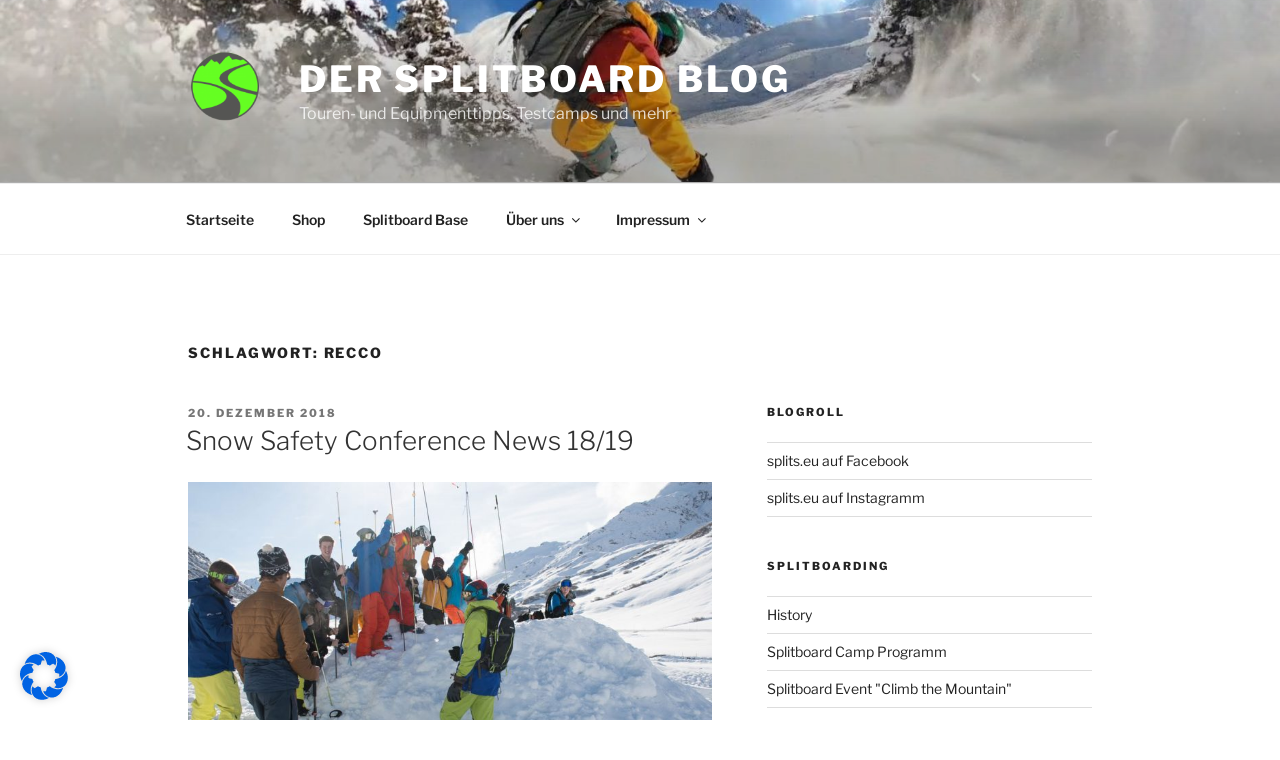

--- FILE ---
content_type: text/html; charset=utf-8
request_url: https://www.youtube-nocookie.com/embed/AvY3klmmP6E
body_size: 46434
content:
<!DOCTYPE html><html lang="en" dir="ltr" data-cast-api-enabled="true"><head><meta name="viewport" content="width=device-width, initial-scale=1"><script nonce="HgiBP0e_Sbozy8e9ELM1xA">if ('undefined' == typeof Symbol || 'undefined' == typeof Symbol.iterator) {delete Array.prototype.entries;}</script><style name="www-roboto" nonce="ys-hq37JJpvFmnKjFcmPGw">@font-face{font-family:'Roboto';font-style:normal;font-weight:400;font-stretch:100%;src:url(//fonts.gstatic.com/s/roboto/v48/KFO7CnqEu92Fr1ME7kSn66aGLdTylUAMa3GUBHMdazTgWw.woff2)format('woff2');unicode-range:U+0460-052F,U+1C80-1C8A,U+20B4,U+2DE0-2DFF,U+A640-A69F,U+FE2E-FE2F;}@font-face{font-family:'Roboto';font-style:normal;font-weight:400;font-stretch:100%;src:url(//fonts.gstatic.com/s/roboto/v48/KFO7CnqEu92Fr1ME7kSn66aGLdTylUAMa3iUBHMdazTgWw.woff2)format('woff2');unicode-range:U+0301,U+0400-045F,U+0490-0491,U+04B0-04B1,U+2116;}@font-face{font-family:'Roboto';font-style:normal;font-weight:400;font-stretch:100%;src:url(//fonts.gstatic.com/s/roboto/v48/KFO7CnqEu92Fr1ME7kSn66aGLdTylUAMa3CUBHMdazTgWw.woff2)format('woff2');unicode-range:U+1F00-1FFF;}@font-face{font-family:'Roboto';font-style:normal;font-weight:400;font-stretch:100%;src:url(//fonts.gstatic.com/s/roboto/v48/KFO7CnqEu92Fr1ME7kSn66aGLdTylUAMa3-UBHMdazTgWw.woff2)format('woff2');unicode-range:U+0370-0377,U+037A-037F,U+0384-038A,U+038C,U+038E-03A1,U+03A3-03FF;}@font-face{font-family:'Roboto';font-style:normal;font-weight:400;font-stretch:100%;src:url(//fonts.gstatic.com/s/roboto/v48/KFO7CnqEu92Fr1ME7kSn66aGLdTylUAMawCUBHMdazTgWw.woff2)format('woff2');unicode-range:U+0302-0303,U+0305,U+0307-0308,U+0310,U+0312,U+0315,U+031A,U+0326-0327,U+032C,U+032F-0330,U+0332-0333,U+0338,U+033A,U+0346,U+034D,U+0391-03A1,U+03A3-03A9,U+03B1-03C9,U+03D1,U+03D5-03D6,U+03F0-03F1,U+03F4-03F5,U+2016-2017,U+2034-2038,U+203C,U+2040,U+2043,U+2047,U+2050,U+2057,U+205F,U+2070-2071,U+2074-208E,U+2090-209C,U+20D0-20DC,U+20E1,U+20E5-20EF,U+2100-2112,U+2114-2115,U+2117-2121,U+2123-214F,U+2190,U+2192,U+2194-21AE,U+21B0-21E5,U+21F1-21F2,U+21F4-2211,U+2213-2214,U+2216-22FF,U+2308-230B,U+2310,U+2319,U+231C-2321,U+2336-237A,U+237C,U+2395,U+239B-23B7,U+23D0,U+23DC-23E1,U+2474-2475,U+25AF,U+25B3,U+25B7,U+25BD,U+25C1,U+25CA,U+25CC,U+25FB,U+266D-266F,U+27C0-27FF,U+2900-2AFF,U+2B0E-2B11,U+2B30-2B4C,U+2BFE,U+3030,U+FF5B,U+FF5D,U+1D400-1D7FF,U+1EE00-1EEFF;}@font-face{font-family:'Roboto';font-style:normal;font-weight:400;font-stretch:100%;src:url(//fonts.gstatic.com/s/roboto/v48/KFO7CnqEu92Fr1ME7kSn66aGLdTylUAMaxKUBHMdazTgWw.woff2)format('woff2');unicode-range:U+0001-000C,U+000E-001F,U+007F-009F,U+20DD-20E0,U+20E2-20E4,U+2150-218F,U+2190,U+2192,U+2194-2199,U+21AF,U+21E6-21F0,U+21F3,U+2218-2219,U+2299,U+22C4-22C6,U+2300-243F,U+2440-244A,U+2460-24FF,U+25A0-27BF,U+2800-28FF,U+2921-2922,U+2981,U+29BF,U+29EB,U+2B00-2BFF,U+4DC0-4DFF,U+FFF9-FFFB,U+10140-1018E,U+10190-1019C,U+101A0,U+101D0-101FD,U+102E0-102FB,U+10E60-10E7E,U+1D2C0-1D2D3,U+1D2E0-1D37F,U+1F000-1F0FF,U+1F100-1F1AD,U+1F1E6-1F1FF,U+1F30D-1F30F,U+1F315,U+1F31C,U+1F31E,U+1F320-1F32C,U+1F336,U+1F378,U+1F37D,U+1F382,U+1F393-1F39F,U+1F3A7-1F3A8,U+1F3AC-1F3AF,U+1F3C2,U+1F3C4-1F3C6,U+1F3CA-1F3CE,U+1F3D4-1F3E0,U+1F3ED,U+1F3F1-1F3F3,U+1F3F5-1F3F7,U+1F408,U+1F415,U+1F41F,U+1F426,U+1F43F,U+1F441-1F442,U+1F444,U+1F446-1F449,U+1F44C-1F44E,U+1F453,U+1F46A,U+1F47D,U+1F4A3,U+1F4B0,U+1F4B3,U+1F4B9,U+1F4BB,U+1F4BF,U+1F4C8-1F4CB,U+1F4D6,U+1F4DA,U+1F4DF,U+1F4E3-1F4E6,U+1F4EA-1F4ED,U+1F4F7,U+1F4F9-1F4FB,U+1F4FD-1F4FE,U+1F503,U+1F507-1F50B,U+1F50D,U+1F512-1F513,U+1F53E-1F54A,U+1F54F-1F5FA,U+1F610,U+1F650-1F67F,U+1F687,U+1F68D,U+1F691,U+1F694,U+1F698,U+1F6AD,U+1F6B2,U+1F6B9-1F6BA,U+1F6BC,U+1F6C6-1F6CF,U+1F6D3-1F6D7,U+1F6E0-1F6EA,U+1F6F0-1F6F3,U+1F6F7-1F6FC,U+1F700-1F7FF,U+1F800-1F80B,U+1F810-1F847,U+1F850-1F859,U+1F860-1F887,U+1F890-1F8AD,U+1F8B0-1F8BB,U+1F8C0-1F8C1,U+1F900-1F90B,U+1F93B,U+1F946,U+1F984,U+1F996,U+1F9E9,U+1FA00-1FA6F,U+1FA70-1FA7C,U+1FA80-1FA89,U+1FA8F-1FAC6,U+1FACE-1FADC,U+1FADF-1FAE9,U+1FAF0-1FAF8,U+1FB00-1FBFF;}@font-face{font-family:'Roboto';font-style:normal;font-weight:400;font-stretch:100%;src:url(//fonts.gstatic.com/s/roboto/v48/KFO7CnqEu92Fr1ME7kSn66aGLdTylUAMa3OUBHMdazTgWw.woff2)format('woff2');unicode-range:U+0102-0103,U+0110-0111,U+0128-0129,U+0168-0169,U+01A0-01A1,U+01AF-01B0,U+0300-0301,U+0303-0304,U+0308-0309,U+0323,U+0329,U+1EA0-1EF9,U+20AB;}@font-face{font-family:'Roboto';font-style:normal;font-weight:400;font-stretch:100%;src:url(//fonts.gstatic.com/s/roboto/v48/KFO7CnqEu92Fr1ME7kSn66aGLdTylUAMa3KUBHMdazTgWw.woff2)format('woff2');unicode-range:U+0100-02BA,U+02BD-02C5,U+02C7-02CC,U+02CE-02D7,U+02DD-02FF,U+0304,U+0308,U+0329,U+1D00-1DBF,U+1E00-1E9F,U+1EF2-1EFF,U+2020,U+20A0-20AB,U+20AD-20C0,U+2113,U+2C60-2C7F,U+A720-A7FF;}@font-face{font-family:'Roboto';font-style:normal;font-weight:400;font-stretch:100%;src:url(//fonts.gstatic.com/s/roboto/v48/KFO7CnqEu92Fr1ME7kSn66aGLdTylUAMa3yUBHMdazQ.woff2)format('woff2');unicode-range:U+0000-00FF,U+0131,U+0152-0153,U+02BB-02BC,U+02C6,U+02DA,U+02DC,U+0304,U+0308,U+0329,U+2000-206F,U+20AC,U+2122,U+2191,U+2193,U+2212,U+2215,U+FEFF,U+FFFD;}@font-face{font-family:'Roboto';font-style:normal;font-weight:500;font-stretch:100%;src:url(//fonts.gstatic.com/s/roboto/v48/KFO7CnqEu92Fr1ME7kSn66aGLdTylUAMa3GUBHMdazTgWw.woff2)format('woff2');unicode-range:U+0460-052F,U+1C80-1C8A,U+20B4,U+2DE0-2DFF,U+A640-A69F,U+FE2E-FE2F;}@font-face{font-family:'Roboto';font-style:normal;font-weight:500;font-stretch:100%;src:url(//fonts.gstatic.com/s/roboto/v48/KFO7CnqEu92Fr1ME7kSn66aGLdTylUAMa3iUBHMdazTgWw.woff2)format('woff2');unicode-range:U+0301,U+0400-045F,U+0490-0491,U+04B0-04B1,U+2116;}@font-face{font-family:'Roboto';font-style:normal;font-weight:500;font-stretch:100%;src:url(//fonts.gstatic.com/s/roboto/v48/KFO7CnqEu92Fr1ME7kSn66aGLdTylUAMa3CUBHMdazTgWw.woff2)format('woff2');unicode-range:U+1F00-1FFF;}@font-face{font-family:'Roboto';font-style:normal;font-weight:500;font-stretch:100%;src:url(//fonts.gstatic.com/s/roboto/v48/KFO7CnqEu92Fr1ME7kSn66aGLdTylUAMa3-UBHMdazTgWw.woff2)format('woff2');unicode-range:U+0370-0377,U+037A-037F,U+0384-038A,U+038C,U+038E-03A1,U+03A3-03FF;}@font-face{font-family:'Roboto';font-style:normal;font-weight:500;font-stretch:100%;src:url(//fonts.gstatic.com/s/roboto/v48/KFO7CnqEu92Fr1ME7kSn66aGLdTylUAMawCUBHMdazTgWw.woff2)format('woff2');unicode-range:U+0302-0303,U+0305,U+0307-0308,U+0310,U+0312,U+0315,U+031A,U+0326-0327,U+032C,U+032F-0330,U+0332-0333,U+0338,U+033A,U+0346,U+034D,U+0391-03A1,U+03A3-03A9,U+03B1-03C9,U+03D1,U+03D5-03D6,U+03F0-03F1,U+03F4-03F5,U+2016-2017,U+2034-2038,U+203C,U+2040,U+2043,U+2047,U+2050,U+2057,U+205F,U+2070-2071,U+2074-208E,U+2090-209C,U+20D0-20DC,U+20E1,U+20E5-20EF,U+2100-2112,U+2114-2115,U+2117-2121,U+2123-214F,U+2190,U+2192,U+2194-21AE,U+21B0-21E5,U+21F1-21F2,U+21F4-2211,U+2213-2214,U+2216-22FF,U+2308-230B,U+2310,U+2319,U+231C-2321,U+2336-237A,U+237C,U+2395,U+239B-23B7,U+23D0,U+23DC-23E1,U+2474-2475,U+25AF,U+25B3,U+25B7,U+25BD,U+25C1,U+25CA,U+25CC,U+25FB,U+266D-266F,U+27C0-27FF,U+2900-2AFF,U+2B0E-2B11,U+2B30-2B4C,U+2BFE,U+3030,U+FF5B,U+FF5D,U+1D400-1D7FF,U+1EE00-1EEFF;}@font-face{font-family:'Roboto';font-style:normal;font-weight:500;font-stretch:100%;src:url(//fonts.gstatic.com/s/roboto/v48/KFO7CnqEu92Fr1ME7kSn66aGLdTylUAMaxKUBHMdazTgWw.woff2)format('woff2');unicode-range:U+0001-000C,U+000E-001F,U+007F-009F,U+20DD-20E0,U+20E2-20E4,U+2150-218F,U+2190,U+2192,U+2194-2199,U+21AF,U+21E6-21F0,U+21F3,U+2218-2219,U+2299,U+22C4-22C6,U+2300-243F,U+2440-244A,U+2460-24FF,U+25A0-27BF,U+2800-28FF,U+2921-2922,U+2981,U+29BF,U+29EB,U+2B00-2BFF,U+4DC0-4DFF,U+FFF9-FFFB,U+10140-1018E,U+10190-1019C,U+101A0,U+101D0-101FD,U+102E0-102FB,U+10E60-10E7E,U+1D2C0-1D2D3,U+1D2E0-1D37F,U+1F000-1F0FF,U+1F100-1F1AD,U+1F1E6-1F1FF,U+1F30D-1F30F,U+1F315,U+1F31C,U+1F31E,U+1F320-1F32C,U+1F336,U+1F378,U+1F37D,U+1F382,U+1F393-1F39F,U+1F3A7-1F3A8,U+1F3AC-1F3AF,U+1F3C2,U+1F3C4-1F3C6,U+1F3CA-1F3CE,U+1F3D4-1F3E0,U+1F3ED,U+1F3F1-1F3F3,U+1F3F5-1F3F7,U+1F408,U+1F415,U+1F41F,U+1F426,U+1F43F,U+1F441-1F442,U+1F444,U+1F446-1F449,U+1F44C-1F44E,U+1F453,U+1F46A,U+1F47D,U+1F4A3,U+1F4B0,U+1F4B3,U+1F4B9,U+1F4BB,U+1F4BF,U+1F4C8-1F4CB,U+1F4D6,U+1F4DA,U+1F4DF,U+1F4E3-1F4E6,U+1F4EA-1F4ED,U+1F4F7,U+1F4F9-1F4FB,U+1F4FD-1F4FE,U+1F503,U+1F507-1F50B,U+1F50D,U+1F512-1F513,U+1F53E-1F54A,U+1F54F-1F5FA,U+1F610,U+1F650-1F67F,U+1F687,U+1F68D,U+1F691,U+1F694,U+1F698,U+1F6AD,U+1F6B2,U+1F6B9-1F6BA,U+1F6BC,U+1F6C6-1F6CF,U+1F6D3-1F6D7,U+1F6E0-1F6EA,U+1F6F0-1F6F3,U+1F6F7-1F6FC,U+1F700-1F7FF,U+1F800-1F80B,U+1F810-1F847,U+1F850-1F859,U+1F860-1F887,U+1F890-1F8AD,U+1F8B0-1F8BB,U+1F8C0-1F8C1,U+1F900-1F90B,U+1F93B,U+1F946,U+1F984,U+1F996,U+1F9E9,U+1FA00-1FA6F,U+1FA70-1FA7C,U+1FA80-1FA89,U+1FA8F-1FAC6,U+1FACE-1FADC,U+1FADF-1FAE9,U+1FAF0-1FAF8,U+1FB00-1FBFF;}@font-face{font-family:'Roboto';font-style:normal;font-weight:500;font-stretch:100%;src:url(//fonts.gstatic.com/s/roboto/v48/KFO7CnqEu92Fr1ME7kSn66aGLdTylUAMa3OUBHMdazTgWw.woff2)format('woff2');unicode-range:U+0102-0103,U+0110-0111,U+0128-0129,U+0168-0169,U+01A0-01A1,U+01AF-01B0,U+0300-0301,U+0303-0304,U+0308-0309,U+0323,U+0329,U+1EA0-1EF9,U+20AB;}@font-face{font-family:'Roboto';font-style:normal;font-weight:500;font-stretch:100%;src:url(//fonts.gstatic.com/s/roboto/v48/KFO7CnqEu92Fr1ME7kSn66aGLdTylUAMa3KUBHMdazTgWw.woff2)format('woff2');unicode-range:U+0100-02BA,U+02BD-02C5,U+02C7-02CC,U+02CE-02D7,U+02DD-02FF,U+0304,U+0308,U+0329,U+1D00-1DBF,U+1E00-1E9F,U+1EF2-1EFF,U+2020,U+20A0-20AB,U+20AD-20C0,U+2113,U+2C60-2C7F,U+A720-A7FF;}@font-face{font-family:'Roboto';font-style:normal;font-weight:500;font-stretch:100%;src:url(//fonts.gstatic.com/s/roboto/v48/KFO7CnqEu92Fr1ME7kSn66aGLdTylUAMa3yUBHMdazQ.woff2)format('woff2');unicode-range:U+0000-00FF,U+0131,U+0152-0153,U+02BB-02BC,U+02C6,U+02DA,U+02DC,U+0304,U+0308,U+0329,U+2000-206F,U+20AC,U+2122,U+2191,U+2193,U+2212,U+2215,U+FEFF,U+FFFD;}</style><script name="www-roboto" nonce="HgiBP0e_Sbozy8e9ELM1xA">if (document.fonts && document.fonts.load) {document.fonts.load("400 10pt Roboto", "E"); document.fonts.load("500 10pt Roboto", "E");}</script><link rel="stylesheet" href="/s/player/c1c87fb0/www-player.css" name="www-player" nonce="ys-hq37JJpvFmnKjFcmPGw"><style nonce="ys-hq37JJpvFmnKjFcmPGw">html {overflow: hidden;}body {font: 12px Roboto, Arial, sans-serif; background-color: #000; color: #fff; height: 100%; width: 100%; overflow: hidden; position: absolute; margin: 0; padding: 0;}#player {width: 100%; height: 100%;}h1 {text-align: center; color: #fff;}h3 {margin-top: 6px; margin-bottom: 3px;}.player-unavailable {position: absolute; top: 0; left: 0; right: 0; bottom: 0; padding: 25px; font-size: 13px; background: url(/img/meh7.png) 50% 65% no-repeat;}.player-unavailable .message {text-align: left; margin: 0 -5px 15px; padding: 0 5px 14px; border-bottom: 1px solid #888; font-size: 19px; font-weight: normal;}.player-unavailable a {color: #167ac6; text-decoration: none;}</style><script nonce="HgiBP0e_Sbozy8e9ELM1xA">var ytcsi={gt:function(n){n=(n||"")+"data_";return ytcsi[n]||(ytcsi[n]={tick:{},info:{},gel:{preLoggedGelInfos:[]}})},now:window.performance&&window.performance.timing&&window.performance.now&&window.performance.timing.navigationStart?function(){return window.performance.timing.navigationStart+window.performance.now()}:function(){return(new Date).getTime()},tick:function(l,t,n){var ticks=ytcsi.gt(n).tick;var v=t||ytcsi.now();if(ticks[l]){ticks["_"+l]=ticks["_"+l]||[ticks[l]];ticks["_"+l].push(v)}ticks[l]=
v},info:function(k,v,n){ytcsi.gt(n).info[k]=v},infoGel:function(p,n){ytcsi.gt(n).gel.preLoggedGelInfos.push(p)},setStart:function(t,n){ytcsi.tick("_start",t,n)}};
(function(w,d){function isGecko(){if(!w.navigator)return false;try{if(w.navigator.userAgentData&&w.navigator.userAgentData.brands&&w.navigator.userAgentData.brands.length){var brands=w.navigator.userAgentData.brands;var i=0;for(;i<brands.length;i++)if(brands[i]&&brands[i].brand==="Firefox")return true;return false}}catch(e){setTimeout(function(){throw e;})}if(!w.navigator.userAgent)return false;var ua=w.navigator.userAgent;return ua.indexOf("Gecko")>0&&ua.toLowerCase().indexOf("webkit")<0&&ua.indexOf("Edge")<
0&&ua.indexOf("Trident")<0&&ua.indexOf("MSIE")<0}ytcsi.setStart(w.performance?w.performance.timing.responseStart:null);var isPrerender=(d.visibilityState||d.webkitVisibilityState)=="prerender";var vName=!d.visibilityState&&d.webkitVisibilityState?"webkitvisibilitychange":"visibilitychange";if(isPrerender){var startTick=function(){ytcsi.setStart();d.removeEventListener(vName,startTick)};d.addEventListener(vName,startTick,false)}if(d.addEventListener)d.addEventListener(vName,function(){ytcsi.tick("vc")},
false);if(isGecko()){var isHidden=(d.visibilityState||d.webkitVisibilityState)=="hidden";if(isHidden)ytcsi.tick("vc")}var slt=function(el,t){setTimeout(function(){var n=ytcsi.now();el.loadTime=n;if(el.slt)el.slt()},t)};w.__ytRIL=function(el){if(!el.getAttribute("data-thumb"))if(w.requestAnimationFrame)w.requestAnimationFrame(function(){slt(el,0)});else slt(el,16)}})(window,document);
</script><script nonce="HgiBP0e_Sbozy8e9ELM1xA">var ytcfg={d:function(){return window.yt&&yt.config_||ytcfg.data_||(ytcfg.data_={})},get:function(k,o){return k in ytcfg.d()?ytcfg.d()[k]:o},set:function(){var a=arguments;if(a.length>1)ytcfg.d()[a[0]]=a[1];else{var k;for(k in a[0])ytcfg.d()[k]=a[0][k]}}};
ytcfg.set({"CLIENT_CANARY_STATE":"none","DEVICE":"cbr\u003dChrome\u0026cbrand\u003dapple\u0026cbrver\u003d131.0.0.0\u0026ceng\u003dWebKit\u0026cengver\u003d537.36\u0026cos\u003dMacintosh\u0026cosver\u003d10_15_7\u0026cplatform\u003dDESKTOP","EVENT_ID":"ae9xaf3mNMWBib4PxOGNqA4","EXPERIMENT_FLAGS":{"ab_det_apm":true,"ab_det_el_h":true,"ab_det_em_inj":true,"ab_l_sig_st":true,"ab_l_sig_st_e":true,"action_companion_center_align_description":true,"allow_skip_networkless":true,"always_send_and_write":true,"att_web_record_metrics":true,"attmusi":true,"c3_enable_button_impression_logging":true,"c3_watch_page_component":true,"cancel_pending_navs":true,"clean_up_manual_attribution_header":true,"config_age_report_killswitch":true,"cow_optimize_idom_compat":true,"csi_on_gel":true,"delhi_mweb_colorful_sd":true,"delhi_mweb_colorful_sd_v2":true,"deprecate_pair_servlet_enabled":true,"desktop_sparkles_light_cta_button":true,"disable_cached_masthead_data":true,"disable_child_node_auto_formatted_strings":true,"disable_log_to_visitor_layer":true,"disable_pacf_logging_for_memory_limited_tv":true,"embeds_enable_eid_enforcement_for_youtube":true,"embeds_enable_info_panel_dismissal":true,"embeds_enable_pfp_always_unbranded":true,"embeds_muted_autoplay_sound_fix":true,"embeds_serve_es6_client":true,"embeds_web_nwl_disable_nocookie":true,"embeds_web_updated_shorts_definition_fix":true,"enable_active_view_display_ad_renderer_web_home":true,"enable_ad_disclosure_banner_a11y_fix":true,"enable_client_creator_goal_ticker_bar_revamp":true,"enable_client_sli_logging":true,"enable_client_streamz_web":true,"enable_client_ve_spec":true,"enable_cloud_save_error_popup_after_retry":true,"enable_dai_sdf_h5_preroll":true,"enable_datasync_id_header_in_web_vss_pings":true,"enable_default_mono_cta_migration_web_client":true,"enable_docked_chat_messages":true,"enable_drop_shadow_experiment":true,"enable_entity_store_from_dependency_injection":true,"enable_inline_muted_playback_on_web_search":true,"enable_inline_muted_playback_on_web_search_for_vdc":true,"enable_inline_muted_playback_on_web_search_for_vdcb":true,"enable_is_extended_monitoring":true,"enable_is_mini_app_page_active_bugfix":true,"enable_logging_first_user_action_after_game_ready":true,"enable_ltc_param_fetch_from_innertube":true,"enable_masthead_mweb_padding_fix":true,"enable_menu_renderer_button_in_mweb_hclr":true,"enable_mini_app_command_handler_mweb_fix":true,"enable_mini_guide_downloads_item":true,"enable_mixed_direction_formatted_strings":true,"enable_mweb_livestream_ui_update":true,"enable_mweb_new_caption_language_picker":true,"enable_names_handles_account_switcher":true,"enable_network_request_logging_on_game_events":true,"enable_new_paid_product_placement":true,"enable_open_in_new_tab_icon_for_short_dr_for_desktop_search":true,"enable_open_yt_content":true,"enable_origin_query_parameter_bugfix":true,"enable_pause_ads_on_ytv_html5":true,"enable_payments_purchase_manager":true,"enable_pdp_icon_prefetch":true,"enable_pl_r_si_fa":true,"enable_place_pivot_url":true,"enable_pv_screen_modern_text":true,"enable_removing_navbar_title_on_hashtag_page_mweb":true,"enable_rta_manager":true,"enable_sdf_companion_h5":true,"enable_sdf_dai_h5_midroll":true,"enable_sdf_h5_endemic_mid_post_roll":true,"enable_sdf_on_h5_unplugged_vod_midroll":true,"enable_sdf_shorts_player_bytes_h5":true,"enable_sending_unwrapped_game_audio_as_serialized_metadata":true,"enable_sfv_effect_pivot_url":true,"enable_shorts_new_carousel":true,"enable_skip_ad_guidance_prompt":true,"enable_skippable_ads_for_unplugged_ad_pod":true,"enable_smearing_expansion_dai":true,"enable_time_out_messages":true,"enable_timeline_view_modern_transcript_fe":true,"enable_video_display_compact_button_group_for_desktop_search":true,"enable_web_delhi_icons":true,"enable_web_home_top_landscape_image_layout_level_click":true,"enable_web_tiered_gel":true,"enable_window_constrained_buy_flow_dialog":true,"enable_wiz_queue_effect_and_on_init_initial_runs":true,"enable_ypc_spinners":true,"enable_yt_ata_iframe_authuser":true,"export_networkless_options":true,"export_player_version_to_ytconfig":true,"fill_single_video_with_notify_to_lasr":true,"fix_ad_miniplayer_controls_rendering":true,"fix_ads_tracking_for_swf_config_deprecation_mweb":true,"h5_companion_enable_adcpn_macro_substitution_for_click_pings":true,"h5_inplayer_enable_adcpn_macro_substitution_for_click_pings":true,"h5_reset_cache_and_filter_before_update_masthead":true,"hide_channel_creation_title_for_mweb":true,"high_ccv_client_side_caching_h5":true,"html5_log_trigger_events_with_debug_data":true,"html5_ssdai_enable_media_end_cue_range":true,"il_attach_cache_limit":true,"il_use_view_model_logging_context":true,"is_browser_support_for_webcam_streaming":true,"json_condensed_response":true,"kev_adb_pg":true,"kevlar_gel_error_routing":true,"kevlar_watch_cinematics":true,"live_chat_enable_controller_extraction":true,"live_chat_enable_rta_manager":true,"live_chat_increased_min_height":true,"log_click_with_layer_from_element_in_command_handler":true,"mdx_enable_privacy_disclosure_ui":true,"mdx_load_cast_api_bootstrap_script":true,"medium_progress_bar_modification":true,"migrate_remaining_web_ad_badges_to_innertube":true,"mobile_account_menu_refresh":true,"mweb_account_linking_noapp":true,"mweb_after_render_to_scheduler":true,"mweb_allow_modern_search_suggest_behavior":true,"mweb_animated_actions":true,"mweb_app_upsell_button_direct_to_app":true,"mweb_c3_enable_adaptive_signals":true,"mweb_c3_library_page_enable_recent_shelf":true,"mweb_c3_remove_web_navigation_endpoint_data":true,"mweb_c3_use_canonical_from_player_response":true,"mweb_cinematic_watch":true,"mweb_command_handler":true,"mweb_delay_watch_initial_data":true,"mweb_disable_searchbar_scroll":true,"mweb_enable_fine_scrubbing_for_recs":true,"mweb_enable_keto_batch_player_fullscreen":true,"mweb_enable_keto_batch_player_progress_bar":true,"mweb_enable_keto_batch_player_tooltips":true,"mweb_enable_lockup_view_model_for_ucp":true,"mweb_enable_mix_panel_title_metadata":true,"mweb_enable_more_drawer":true,"mweb_enable_optional_fullscreen_landscape_locking":true,"mweb_enable_overlay_touch_manager":true,"mweb_enable_premium_carve_out_fix":true,"mweb_enable_refresh_detection":true,"mweb_enable_search_imp":true,"mweb_enable_sequence_signal":true,"mweb_enable_shorts_pivot_button":true,"mweb_enable_shorts_video_preload":true,"mweb_enable_skippables_on_jio_phone":true,"mweb_enable_two_line_title_on_shorts":true,"mweb_enable_varispeed_controller":true,"mweb_enable_watch_feed_infinite_scroll":true,"mweb_enable_wrapped_unplugged_pause_membership_dialog_renderer":true,"mweb_fix_monitor_visibility_after_render":true,"mweb_force_ios_fallback_to_native_control":true,"mweb_fp_auto_fullscreen":true,"mweb_fullscreen_controls":true,"mweb_fullscreen_controls_action_buttons":true,"mweb_fullscreen_watch_system":true,"mweb_home_reactive_shorts":true,"mweb_innertube_search_command":true,"mweb_lang_in_html":true,"mweb_like_button_synced_with_entities":true,"mweb_logo_use_home_page_ve":true,"mweb_native_control_in_faux_fullscreen_shared":true,"mweb_player_control_on_hover":true,"mweb_player_delhi_dtts":true,"mweb_player_settings_use_bottom_sheet":true,"mweb_player_show_previous_next_buttons_in_playlist":true,"mweb_player_skip_no_op_state_changes":true,"mweb_player_user_select_none":true,"mweb_playlist_engagement_panel":true,"mweb_progress_bar_seek_on_mouse_click":true,"mweb_pull_2_full":true,"mweb_pull_2_full_enable_touch_handlers":true,"mweb_schedule_warm_watch_response":true,"mweb_searchbox_legacy_navigation":true,"mweb_see_fewer_shorts":true,"mweb_shorts_comments_panel_id_change":true,"mweb_shorts_early_continuation":true,"mweb_show_ios_smart_banner":true,"mweb_show_sign_in_button_from_header":true,"mweb_use_server_url_on_startup":true,"mweb_watch_captions_enable_auto_translate":true,"mweb_watch_captions_set_default_size":true,"mweb_watch_stop_scheduler_on_player_response":true,"mweb_watchfeed_big_thumbnails":true,"mweb_yt_searchbox":true,"networkless_logging":true,"no_client_ve_attach_unless_shown":true,"pageid_as_header_web":true,"playback_settings_use_switch_menu":true,"player_controls_autonav_fix":true,"player_controls_skip_double_signal_update":true,"polymer_bad_build_labels":true,"polymer_verifiy_app_state":true,"qoe_send_and_write":true,"remove_chevron_from_ad_disclosure_banner_h5":true,"remove_masthead_channel_banner_on_refresh":true,"remove_slot_id_exited_trigger_for_dai_in_player_slot_expire":true,"replace_client_url_parsing_with_server_signal":true,"service_worker_enabled":true,"service_worker_push_enabled":true,"service_worker_push_home_page_prompt":true,"service_worker_push_watch_page_prompt":true,"shell_load_gcf":true,"shorten_initial_gel_batch_timeout":true,"should_use_yt_voice_endpoint_in_kaios":true,"smarter_ve_dedupping":true,"speedmaster_no_seek":true,"stop_handling_click_for_non_rendering_overlay_layout":true,"suppress_error_204_logging":true,"synced_panel_scrolling_controller":true,"use_event_time_ms_header":true,"use_fifo_for_networkless":true,"use_player_abuse_bg_library":true,"use_request_time_ms_header":true,"use_session_based_sampling":true,"use_thumbnail_overlay_time_status_renderer_for_live_badge":true,"vss_final_ping_send_and_write":true,"vss_playback_use_send_and_write":true,"web_adaptive_repeat_ase":true,"web_always_load_chat_support":true,"web_animated_like":true,"web_api_url":true,"web_attributed_string_deep_equal_bugfix":true,"web_autonav_allow_off_by_default":true,"web_button_vm_refactor_disabled":true,"web_c3_log_app_init_finish":true,"web_csi_action_sampling_enabled":true,"web_dedupe_ve_grafting":true,"web_disable_backdrop_filter":true,"web_enable_ab_rsp_cl":true,"web_enable_course_icon_update":true,"web_enable_error_204":true,"web_fix_segmented_like_dislike_undefined":true,"web_gcf_hashes_innertube":true,"web_gel_timeout_cap":true,"web_metadata_carousel_elref_bugfix":true,"web_parent_target_for_sheets":true,"web_persist_server_autonav_state_on_client":true,"web_playback_associated_log_ctt":true,"web_playback_associated_ve":true,"web_prefetch_preload_video":true,"web_progress_bar_draggable":true,"web_resizable_advertiser_banner_on_masthead_safari_fix":true,"web_scheduler_auto_init":true,"web_shorts_just_watched_on_channel_and_pivot_study":true,"web_shorts_just_watched_overlay":true,"web_update_panel_visibility_logging_fix":true,"web_video_attribute_view_model_a11y_fix":true,"web_watch_controls_state_signals":true,"web_wiz_attributed_string":true,"webfe_mweb_watch_microdata":true,"webfe_watch_shorts_canonical_url_fix":true,"webpo_exit_on_net_err":true,"wiz_diff_overwritable":true,"wiz_memoize_stamper_items":true,"woffle_used_state_report":true,"wpo_gel_strz":true,"H5_async_logging_delay_ms":30000.0,"attention_logging_scroll_throttle":500.0,"autoplay_pause_by_lact_sampling_fraction":0.0,"cinematic_watch_effect_opacity":0.4,"log_window_onerror_fraction":0.1,"speedmaster_playback_rate":2.0,"tv_pacf_logging_sample_rate":0.01,"web_attention_logging_scroll_throttle":500.0,"web_load_prediction_threshold":0.1,"web_navigation_prediction_threshold":0.1,"web_pbj_log_warning_rate":0.0,"web_system_health_fraction":0.01,"ytidb_transaction_ended_event_rate_limit":0.02,"active_time_update_interval_ms":10000,"att_init_delay":500,"autoplay_pause_by_lact_sec":0,"botguard_async_snapshot_timeout_ms":3000,"check_navigator_accuracy_timeout_ms":0,"cinematic_watch_css_filter_blur_strength":40,"cinematic_watch_fade_out_duration":500,"close_webview_delay_ms":100,"cloud_save_game_data_rate_limit_ms":3000,"compression_disable_point":10,"custom_active_view_tos_timeout_ms":3600000,"embeds_widget_poll_interval_ms":0,"gel_min_batch_size":3,"gel_queue_timeout_max_ms":60000,"get_async_timeout_ms":60000,"hide_cta_for_home_web_video_ads_animate_in_time":2,"html5_byterate_soft_cap":0,"initial_gel_batch_timeout":2000,"max_body_size_to_compress":500000,"max_prefetch_window_sec_for_livestream_optimization":10,"min_prefetch_offset_sec_for_livestream_optimization":20,"mini_app_container_iframe_src_update_delay_ms":0,"multiple_preview_news_duration_time":11000,"mweb_c3_toast_duration_ms":5000,"mweb_deep_link_fallback_timeout_ms":10000,"mweb_delay_response_received_actions":100,"mweb_fp_dpad_rate_limit_ms":0,"mweb_fp_dpad_watch_title_clamp_lines":0,"mweb_history_manager_cache_size":100,"mweb_ios_fullscreen_playback_transition_delay_ms":500,"mweb_ios_fullscreen_system_pause_epilson_ms":0,"mweb_override_response_store_expiration_ms":0,"mweb_shorts_early_continuation_trigger_threshold":4,"mweb_w2w_max_age_seconds":0,"mweb_watch_captions_default_size":2,"neon_dark_launch_gradient_count":0,"network_polling_interval":30000,"play_click_interval_ms":30000,"play_ping_interval_ms":10000,"prefetch_comments_ms_after_video":0,"send_config_hash_timer":0,"service_worker_push_logged_out_prompt_watches":-1,"service_worker_push_prompt_cap":-1,"service_worker_push_prompt_delay_microseconds":3888000000000,"slow_compressions_before_abandon_count":4,"speedmaster_cancellation_movement_dp":10,"speedmaster_touch_activation_ms":500,"web_attention_logging_throttle":500,"web_foreground_heartbeat_interval_ms":28000,"web_gel_debounce_ms":10000,"web_logging_max_batch":100,"web_max_tracing_events":50,"web_tracing_session_replay":0,"wil_icon_max_concurrent_fetches":9999,"ytidb_remake_db_retries":3,"ytidb_reopen_db_retries":3,"WebClientReleaseProcessCritical__youtube_embeds_client_version_override":"","WebClientReleaseProcessCritical__youtube_embeds_web_client_version_override":"","WebClientReleaseProcessCritical__youtube_mweb_client_version_override":"","debug_forced_internalcountrycode":"","embeds_web_synth_ch_headers_banned_urls_regex":"","enable_web_media_service":"DISABLED","il_payload_scraping":"","live_chat_unicode_emoji_json_url":"https://www.gstatic.com/youtube/img/emojis/emojis-svg-9.json","mweb_deep_link_feature_tag_suffix":"11268432","mweb_enable_shorts_innertube_player_prefetch_trigger":"NONE","mweb_fp_dpad":"home,search,browse,channel,create_channel,experiments,settings,trending,oops,404,paid_memberships,sponsorship,premium,shorts","mweb_fp_dpad_linear_navigation":"","mweb_fp_dpad_linear_navigation_visitor":"","mweb_fp_dpad_visitor":"","mweb_preload_video_by_player_vars":"","mweb_sign_in_button_style":"STYLE_SUGGESTIVE_AVATAR","place_pivot_triggering_container_alternate":"","place_pivot_triggering_counterfactual_container_alternate":"","service_worker_push_force_notification_prompt_tag":"1","service_worker_scope":"/","suggest_exp_str":"","web_client_version_override":"","kevlar_command_handler_command_banlist":[],"mini_app_ids_without_game_ready":["UgkxHHtsak1SC8mRGHMZewc4HzeAY3yhPPmJ","Ugkx7OgzFqE6z_5Mtf4YsotGfQNII1DF_RBm"],"web_op_signal_type_banlist":[],"web_tracing_enabled_spans":["event","command"]},"GAPI_HINT_PARAMS":"m;/_/scs/abc-static/_/js/k\u003dgapi.gapi.en.FZb77tO2YW4.O/d\u003d1/rs\u003dAHpOoo8lqavmo6ayfVxZovyDiP6g3TOVSQ/m\u003d__features__","GAPI_HOST":"https://apis.google.com","GAPI_LOCALE":"en_US","GL":"US","HL":"en","HTML_DIR":"ltr","HTML_LANG":"en","INNERTUBE_API_KEY":"AIzaSyAO_FJ2SlqU8Q4STEHLGCilw_Y9_11qcW8","INNERTUBE_API_VERSION":"v1","INNERTUBE_CLIENT_NAME":"WEB_EMBEDDED_PLAYER","INNERTUBE_CLIENT_VERSION":"1.20260121.01.00","INNERTUBE_CONTEXT":{"client":{"hl":"en","gl":"US","remoteHost":"18.216.15.199","deviceMake":"Apple","deviceModel":"","visitorData":"[base64]%3D%3D","userAgent":"Mozilla/5.0 (Macintosh; Intel Mac OS X 10_15_7) AppleWebKit/537.36 (KHTML, like Gecko) Chrome/131.0.0.0 Safari/537.36; ClaudeBot/1.0; +claudebot@anthropic.com),gzip(gfe)","clientName":"WEB_EMBEDDED_PLAYER","clientVersion":"1.20260121.01.00","osName":"Macintosh","osVersion":"10_15_7","originalUrl":"https://www.youtube-nocookie.com/embed/AvY3klmmP6E","platform":"DESKTOP","clientFormFactor":"UNKNOWN_FORM_FACTOR","configInfo":{"appInstallData":"[base64]"},"browserName":"Chrome","browserVersion":"131.0.0.0","acceptHeader":"text/html,application/xhtml+xml,application/xml;q\u003d0.9,image/webp,image/apng,*/*;q\u003d0.8,application/signed-exchange;v\u003db3;q\u003d0.9","deviceExperimentId":"ChxOelU1T0RFeE56STRNakF4T1RjM09ERTJNUT09EOnex8sGGOnex8sG","rolloutToken":"CO69s_q11auQ6wEQ9c2km-yekgMY9c2km-yekgM%3D"},"user":{"lockedSafetyMode":false},"request":{"useSsl":true},"clickTracking":{"clickTrackingParams":"IhMIvb+km+yekgMVxUDCAR3EcAPl"},"thirdParty":{"embeddedPlayerContext":{"embeddedPlayerEncryptedContext":"AD5ZzFT7GmFkbNaFX__km3aASfqsmBJ2MBEvfJSWfkfkBVE9_nz71kSfSid1SY5yyQCp7Oa7ndsTFAUsE_QNNvOj42JUGCHqEVvaAlgUmnnU6xfhR0F4R-JMc5gplRN3pnN1JHXcMVI0ca1HbpoMio7ezQ","ancestorOriginsSupported":false}}},"INNERTUBE_CONTEXT_CLIENT_NAME":56,"INNERTUBE_CONTEXT_CLIENT_VERSION":"1.20260121.01.00","INNERTUBE_CONTEXT_GL":"US","INNERTUBE_CONTEXT_HL":"en","LATEST_ECATCHER_SERVICE_TRACKING_PARAMS":{"client.name":"WEB_EMBEDDED_PLAYER","client.jsfeat":"2021"},"LOGGED_IN":false,"PAGE_BUILD_LABEL":"youtube.embeds.web_20260121_01_RC00","PAGE_CL":858938007,"SERVER_NAME":"WebFE","VISITOR_DATA":"[base64]%3D%3D","WEB_PLAYER_CONTEXT_CONFIGS":{"WEB_PLAYER_CONTEXT_CONFIG_ID_EMBEDDED_PLAYER":{"rootElementId":"movie_player","jsUrl":"/s/player/c1c87fb0/player_ias.vflset/en_US/base.js","cssUrl":"/s/player/c1c87fb0/www-player.css","contextId":"WEB_PLAYER_CONTEXT_CONFIG_ID_EMBEDDED_PLAYER","eventLabel":"embedded","contentRegion":"US","hl":"en_US","hostLanguage":"en","innertubeApiKey":"AIzaSyAO_FJ2SlqU8Q4STEHLGCilw_Y9_11qcW8","innertubeApiVersion":"v1","innertubeContextClientVersion":"1.20260121.01.00","device":{"brand":"apple","model":"","browser":"Chrome","browserVersion":"131.0.0.0","os":"Macintosh","osVersion":"10_15_7","platform":"DESKTOP","interfaceName":"WEB_EMBEDDED_PLAYER","interfaceVersion":"1.20260121.01.00"},"serializedExperimentIds":"24004644,51010235,51063643,51098299,51204329,51222973,51340662,51349914,51353393,51366423,51389629,51404808,51404810,51425030,51458177,51484222,51489567,51490331,51500051,51505436,51530495,51534669,51560386,51564352,51565116,51566373,51578633,51583565,51583821,51585555,51586115,51605258,51605395,51609830,51611457,51615066,51620867,51621065,51622350,51622844,51626155,51631300,51632249,51637029,51638932,51647793,51648336,51656217,51672162,51681662,51683502,51684301,51684306,51691590,51693510,51696107,51696619,51697032,51700777,51705183,51708694,51709242,51711227,51711298,51712601,51713237,51714463,51719411,51719628,51729218,51735449,51737133,51737659,51738919,51742828,51742877,51743156,51744562,51747064,51747795","serializedExperimentFlags":"H5_async_logging_delay_ms\u003d30000.0\u0026PlayerWeb__h5_enable_advisory_rating_restrictions\u003dtrue\u0026a11y_h5_associate_survey_question\u003dtrue\u0026ab_det_apm\u003dtrue\u0026ab_det_el_h\u003dtrue\u0026ab_det_em_inj\u003dtrue\u0026ab_l_sig_st\u003dtrue\u0026ab_l_sig_st_e\u003dtrue\u0026action_companion_center_align_description\u003dtrue\u0026ad_pod_disable_companion_persist_ads_quality\u003dtrue\u0026add_stmp_logs_for_voice_boost\u003dtrue\u0026allow_autohide_on_paused_videos\u003dtrue\u0026allow_drm_override\u003dtrue\u0026allow_live_autoplay\u003dtrue\u0026allow_poltergust_autoplay\u003dtrue\u0026allow_skip_networkless\u003dtrue\u0026allow_vp9_1080p_mq_enc\u003dtrue\u0026always_cache_redirect_endpoint\u003dtrue\u0026always_send_and_write\u003dtrue\u0026annotation_module_vast_cards_load_logging_fraction\u003d0.0\u0026assign_drm_family_by_format\u003dtrue\u0026att_web_record_metrics\u003dtrue\u0026attention_logging_scroll_throttle\u003d500.0\u0026attmusi\u003dtrue\u0026autoplay_time\u003d10000\u0026autoplay_time_for_fullscreen\u003d-1\u0026autoplay_time_for_music_content\u003d-1\u0026bg_vm_reinit_threshold\u003d7200000\u0026blocked_packages_for_sps\u003d[]\u0026botguard_async_snapshot_timeout_ms\u003d3000\u0026captions_url_add_ei\u003dtrue\u0026check_navigator_accuracy_timeout_ms\u003d0\u0026clean_up_manual_attribution_header\u003dtrue\u0026compression_disable_point\u003d10\u0026cow_optimize_idom_compat\u003dtrue\u0026csi_on_gel\u003dtrue\u0026custom_active_view_tos_timeout_ms\u003d3600000\u0026dash_manifest_version\u003d5\u0026debug_bandaid_hostname\u003d\u0026debug_bandaid_port\u003d0\u0026debug_sherlog_username\u003d\u0026delhi_fast_follow_autonav_toggle\u003dtrue\u0026delhi_modern_player_default_thumbnail_percentage\u003d0.0\u0026delhi_modern_player_faster_autohide_delay_ms\u003d2000\u0026delhi_modern_player_pause_thumbnail_percentage\u003d0.6\u0026delhi_modern_web_player_blending_mode\u003d\u0026delhi_modern_web_player_disable_frosted_glass\u003dtrue\u0026delhi_modern_web_player_horizontal_volume_controls\u003dtrue\u0026delhi_modern_web_player_lhs_volume_controls\u003dtrue\u0026delhi_modern_web_player_responsive_compact_controls_threshold\u003d0\u0026deprecate_22\u003dtrue\u0026deprecate_delay_ping\u003dtrue\u0026deprecate_pair_servlet_enabled\u003dtrue\u0026desktop_sparkles_light_cta_button\u003dtrue\u0026disable_av1_setting\u003dtrue\u0026disable_branding_context\u003dtrue\u0026disable_cached_masthead_data\u003dtrue\u0026disable_channel_id_check_for_suspended_channels\u003dtrue\u0026disable_child_node_auto_formatted_strings\u003dtrue\u0026disable_lifa_for_supex_users\u003dtrue\u0026disable_log_to_visitor_layer\u003dtrue\u0026disable_mdx_connection_in_mdx_module_for_music_web\u003dtrue\u0026disable_pacf_logging_for_memory_limited_tv\u003dtrue\u0026disable_reduced_fullscreen_autoplay_countdown_for_minors\u003dtrue\u0026disable_reel_item_watch_format_filtering\u003dtrue\u0026disable_threegpp_progressive_formats\u003dtrue\u0026disable_touch_events_on_skip_button\u003dtrue\u0026edge_encryption_fill_primary_key_version\u003dtrue\u0026embeds_enable_info_panel_dismissal\u003dtrue\u0026embeds_enable_move_set_center_crop_to_public\u003dtrue\u0026embeds_enable_per_video_embed_config\u003dtrue\u0026embeds_enable_pfp_always_unbranded\u003dtrue\u0026embeds_web_lite_mode\u003d1\u0026embeds_web_nwl_disable_nocookie\u003dtrue\u0026embeds_web_synth_ch_headers_banned_urls_regex\u003d\u0026enable_active_view_display_ad_renderer_web_home\u003dtrue\u0026enable_active_view_lr_shorts_video\u003dtrue\u0026enable_active_view_web_shorts_video\u003dtrue\u0026enable_ad_cpn_macro_substitution_for_click_pings\u003dtrue\u0026enable_ad_disclosure_banner_a11y_fix\u003dtrue\u0026enable_app_promo_endcap_eml_on_tablet\u003dtrue\u0026enable_batched_cross_device_pings_in_gel_fanout\u003dtrue\u0026enable_cast_for_web_unplugged\u003dtrue\u0026enable_cast_on_music_web\u003dtrue\u0026enable_cipher_for_manifest_urls\u003dtrue\u0026enable_cleanup_masthead_autoplay_hack_fix\u003dtrue\u0026enable_client_creator_goal_ticker_bar_revamp\u003dtrue\u0026enable_client_page_id_header_for_first_party_pings\u003dtrue\u0026enable_client_sli_logging\u003dtrue\u0026enable_client_ve_spec\u003dtrue\u0026enable_cta_banner_on_unplugged_lr\u003dtrue\u0026enable_custom_playhead_parsing\u003dtrue\u0026enable_dai_sdf_h5_preroll\u003dtrue\u0026enable_datasync_id_header_in_web_vss_pings\u003dtrue\u0026enable_default_mono_cta_migration_web_client\u003dtrue\u0026enable_dsa_ad_badge_for_action_endcap_on_android\u003dtrue\u0026enable_dsa_ad_badge_for_action_endcap_on_ios\u003dtrue\u0026enable_entity_store_from_dependency_injection\u003dtrue\u0026enable_error_corrections_infocard_web_client\u003dtrue\u0026enable_error_corrections_infocards_icon_web\u003dtrue\u0026enable_get_reminder_button_on_web\u003dtrue\u0026enable_inline_muted_playback_on_web_search\u003dtrue\u0026enable_inline_muted_playback_on_web_search_for_vdc\u003dtrue\u0026enable_inline_muted_playback_on_web_search_for_vdcb\u003dtrue\u0026enable_is_extended_monitoring\u003dtrue\u0026enable_kabuki_comments_on_shorts\u003ddisabled\u0026enable_ltc_param_fetch_from_innertube\u003dtrue\u0026enable_mixed_direction_formatted_strings\u003dtrue\u0026enable_modern_skip_button_on_web\u003dtrue\u0026enable_mweb_livestream_ui_update\u003dtrue\u0026enable_new_paid_product_placement\u003dtrue\u0026enable_open_in_new_tab_icon_for_short_dr_for_desktop_search\u003dtrue\u0026enable_out_of_stock_text_all_surfaces\u003dtrue\u0026enable_paid_content_overlay_bugfix\u003dtrue\u0026enable_pause_ads_on_ytv_html5\u003dtrue\u0026enable_pl_r_si_fa\u003dtrue\u0026enable_policy_based_hqa_filter_in_watch_server\u003dtrue\u0026enable_progres_commands_lr_feeds\u003dtrue\u0026enable_progress_commands_lr_shorts\u003dtrue\u0026enable_publishing_region_param_in_sus\u003dtrue\u0026enable_pv_screen_modern_text\u003dtrue\u0026enable_rpr_token_on_ltl_lookup\u003dtrue\u0026enable_sdf_companion_h5\u003dtrue\u0026enable_sdf_dai_h5_midroll\u003dtrue\u0026enable_sdf_h5_endemic_mid_post_roll\u003dtrue\u0026enable_sdf_on_h5_unplugged_vod_midroll\u003dtrue\u0026enable_sdf_shorts_player_bytes_h5\u003dtrue\u0026enable_server_driven_abr\u003dtrue\u0026enable_server_driven_abr_for_backgroundable\u003dtrue\u0026enable_server_driven_abr_url_generation\u003dtrue\u0026enable_server_driven_readahead\u003dtrue\u0026enable_skip_ad_guidance_prompt\u003dtrue\u0026enable_skip_to_next_messaging\u003dtrue\u0026enable_skippable_ads_for_unplugged_ad_pod\u003dtrue\u0026enable_smart_skip_player_controls_shown_on_web\u003dtrue\u0026enable_smart_skip_player_controls_shown_on_web_increased_triggering_sensitivity\u003dtrue\u0026enable_smart_skip_speedmaster_on_web\u003dtrue\u0026enable_smearing_expansion_dai\u003dtrue\u0026enable_split_screen_ad_baseline_experience_endemic_live_h5\u003dtrue\u0026enable_to_call_playready_backend_directly\u003dtrue\u0026enable_unified_action_endcap_on_web\u003dtrue\u0026enable_video_display_compact_button_group_for_desktop_search\u003dtrue\u0026enable_voice_boost_feature\u003dtrue\u0026enable_vp9_appletv5_on_server\u003dtrue\u0026enable_watch_server_rejected_formats_logging\u003dtrue\u0026enable_web_delhi_icons\u003dtrue\u0026enable_web_home_top_landscape_image_layout_level_click\u003dtrue\u0026enable_web_media_session_metadata_fix\u003dtrue\u0026enable_web_premium_varispeed_upsell\u003dtrue\u0026enable_web_tiered_gel\u003dtrue\u0026enable_wiz_queue_effect_and_on_init_initial_runs\u003dtrue\u0026enable_yt_ata_iframe_authuser\u003dtrue\u0026enable_ytv_csdai_vp9\u003dtrue\u0026export_networkless_options\u003dtrue\u0026export_player_version_to_ytconfig\u003dtrue\u0026fill_live_request_config_in_ustreamer_config\u003dtrue\u0026fill_single_video_with_notify_to_lasr\u003dtrue\u0026filter_vb_without_non_vb_equivalents\u003dtrue\u0026filter_vp9_for_live_dai\u003dtrue\u0026fix_ad_miniplayer_controls_rendering\u003dtrue\u0026fix_ads_tracking_for_swf_config_deprecation_mweb\u003dtrue\u0026fix_h5_toggle_button_a11y\u003dtrue\u0026fix_survey_color_contrast_on_destop\u003dtrue\u0026fix_toggle_button_role_for_ad_components\u003dtrue\u0026fresca_polling_delay_override\u003d0\u0026gab_return_sabr_ssdai_config\u003dtrue\u0026gel_min_batch_size\u003d3\u0026gel_queue_timeout_max_ms\u003d60000\u0026gvi_channel_client_screen\u003dtrue\u0026h5_companion_enable_adcpn_macro_substitution_for_click_pings\u003dtrue\u0026h5_enable_ad_mbs\u003dtrue\u0026h5_inplayer_enable_adcpn_macro_substitution_for_click_pings\u003dtrue\u0026h5_reset_cache_and_filter_before_update_masthead\u003dtrue\u0026heatseeker_decoration_threshold\u003d0.0\u0026hfr_dropped_framerate_fallback_threshold\u003d0\u0026hide_cta_for_home_web_video_ads_animate_in_time\u003d2\u0026high_ccv_client_side_caching_h5\u003dtrue\u0026hls_use_new_codecs_string_api\u003dtrue\u0026html5_ad_timeout_ms\u003d0\u0026html5_adaptation_step_count\u003d0\u0026html5_ads_preroll_lock_timeout_delay_ms\u003d15000\u0026html5_allow_multiview_tile_preload\u003dtrue\u0026html5_allow_video_keyframe_without_audio\u003dtrue\u0026html5_apply_min_failures\u003dtrue\u0026html5_apply_start_time_within_ads_for_ssdai_transitions\u003dtrue\u0026html5_atr_disable_force_fallback\u003dtrue\u0026html5_att_playback_timeout_ms\u003d30000\u0026html5_attach_num_random_bytes_to_bandaid\u003d0\u0026html5_attach_po_token_to_bandaid\u003dtrue\u0026html5_autonav_cap_idle_secs\u003d0\u0026html5_autonav_quality_cap\u003d720\u0026html5_autoplay_default_quality_cap\u003d0\u0026html5_auxiliary_estimate_weight\u003d0.0\u0026html5_av1_ordinal_cap\u003d0\u0026html5_bandaid_attach_content_po_token\u003dtrue\u0026html5_block_pip_safari_delay\u003d0\u0026html5_bypass_contention_secs\u003d0.0\u0026html5_byterate_soft_cap\u003d0\u0026html5_check_for_idle_network_interval_ms\u003d-1\u0026html5_chipset_soft_cap\u003d8192\u0026html5_consume_all_buffered_bytes_one_poll\u003dtrue\u0026html5_continuous_goodput_probe_interval_ms\u003d0\u0026html5_d6de4_cloud_project_number\u003d868618676952\u0026html5_d6de4_defer_timeout_ms\u003d0\u0026html5_debug_data_log_probability\u003d0.0\u0026html5_decode_to_texture_cap\u003dtrue\u0026html5_default_ad_gain\u003d0.5\u0026html5_default_av1_threshold\u003d0\u0026html5_default_quality_cap\u003d0\u0026html5_defer_fetch_att_ms\u003d0\u0026html5_delayed_retry_count\u003d1\u0026html5_delayed_retry_delay_ms\u003d5000\u0026html5_deprecate_adaptive_formats_string\u003dtrue\u0026html5_deprecate_adservice\u003dtrue\u0026html5_deprecate_manifestful_fallback\u003dtrue\u0026html5_deprecate_video_tag_pool\u003dtrue\u0026html5_desktop_vr180_allow_panning\u003dtrue\u0026html5_df_downgrade_thresh\u003d0.6\u0026html5_disable_loop_range_for_shorts_ads\u003dtrue\u0026html5_disable_move_pssh_to_moov\u003dtrue\u0026html5_disable_non_contiguous\u003dtrue\u0026html5_disable_ustreamer_constraint_for_sabr\u003dtrue\u0026html5_disable_web_safari_dai\u003dtrue\u0026html5_displayed_frame_rate_downgrade_threshold\u003d45\u0026html5_drm_byterate_soft_cap\u003d0\u0026html5_drm_check_all_key_error_states\u003dtrue\u0026html5_drm_cpi_license_key\u003dtrue\u0026html5_drm_live_byterate_soft_cap\u003d0\u0026html5_early_media_for_sharper_shorts\u003dtrue\u0026html5_enable_ac3\u003dtrue\u0026html5_enable_audio_track_stickiness\u003dtrue\u0026html5_enable_audio_track_stickiness_phase_two\u003dtrue\u0026html5_enable_caption_changes_for_mosaic\u003dtrue\u0026html5_enable_composite_embargo\u003dtrue\u0026html5_enable_d6de4\u003dtrue\u0026html5_enable_d6de4_cold_start_and_error\u003dtrue\u0026html5_enable_d6de4_idle_priority_job\u003dtrue\u0026html5_enable_drc\u003dtrue\u0026html5_enable_drc_toggle_api\u003dtrue\u0026html5_enable_eac3\u003dtrue\u0026html5_enable_embedded_player_visibility_signals\u003dtrue\u0026html5_enable_oduc\u003dtrue\u0026html5_enable_sabr_from_watch_server\u003dtrue\u0026html5_enable_sabr_host_fallback\u003dtrue\u0026html5_enable_server_driven_request_cancellation\u003dtrue\u0026html5_enable_sps_retry_backoff_metadata_requests\u003dtrue\u0026html5_enable_ssdai_transition_with_only_enter_cuerange\u003dtrue\u0026html5_enable_triggering_cuepoint_for_slot\u003dtrue\u0026html5_enable_tvos_dash\u003dtrue\u0026html5_enable_tvos_encrypted_vp9\u003dtrue\u0026html5_enable_widevine_for_alc\u003dtrue\u0026html5_enable_widevine_for_fast_linear\u003dtrue\u0026html5_encourage_array_coalescing\u003dtrue\u0026html5_fill_default_mosaic_audio_track_id\u003dtrue\u0026html5_fix_multi_audio_offline_playback\u003dtrue\u0026html5_fixed_media_duration_for_request\u003d0\u0026html5_force_sabr_from_watch_server_for_dfss\u003dtrue\u0026html5_forward_click_tracking_params_on_reload\u003dtrue\u0026html5_gapless_ad_autoplay_on_video_to_ad_only\u003dtrue\u0026html5_gapless_ended_transition_buffer_ms\u003d200\u0026html5_gapless_handoff_close_end_long_rebuffer_cfl\u003dtrue\u0026html5_gapless_handoff_close_end_long_rebuffer_delay_ms\u003d0\u0026html5_gapless_loop_seek_offset_in_milli\u003d0\u0026html5_gapless_slow_seek_cfl\u003dtrue\u0026html5_gapless_slow_seek_delay_ms\u003d0\u0026html5_gapless_slow_start_delay_ms\u003d0\u0026html5_generate_content_po_token\u003dtrue\u0026html5_generate_session_po_token\u003dtrue\u0026html5_gl_fps_threshold\u003d0\u0026html5_hard_cap_max_vertical_resolution_for_shorts\u003d0\u0026html5_hdcp_probing_stream_url\u003d\u0026html5_head_miss_secs\u003d0.0\u0026html5_hfr_quality_cap\u003d0\u0026html5_high_res_logging_percent\u003d0.01\u0026html5_hopeless_secs\u003d0\u0026html5_huli_ssdai_use_playback_state\u003dtrue\u0026html5_idle_rate_limit_ms\u003d0\u0026html5_ignore_sabrseek_during_adskip\u003dtrue\u0026html5_innertube_heartbeats_for_fairplay\u003dtrue\u0026html5_innertube_heartbeats_for_playready\u003dtrue\u0026html5_innertube_heartbeats_for_widevine\u003dtrue\u0026html5_jumbo_mobile_subsegment_readahead_target\u003d3.0\u0026html5_jumbo_ull_nonstreaming_mffa_ms\u003d4000\u0026html5_jumbo_ull_subsegment_readahead_target\u003d1.3\u0026html5_kabuki_drm_live_51_default_off\u003dtrue\u0026html5_license_constraint_delay\u003d5000\u0026html5_live_abr_head_miss_fraction\u003d0.0\u0026html5_live_abr_repredict_fraction\u003d0.0\u0026html5_live_chunk_readahead_proxima_override\u003d0\u0026html5_live_low_latency_bandwidth_window\u003d0.0\u0026html5_live_normal_latency_bandwidth_window\u003d0.0\u0026html5_live_quality_cap\u003d0\u0026html5_live_ultra_low_latency_bandwidth_window\u003d0.0\u0026html5_liveness_drift_chunk_override\u003d0\u0026html5_liveness_drift_proxima_override\u003d0\u0026html5_log_audio_abr\u003dtrue\u0026html5_log_experiment_id_from_player_response_to_ctmp\u003d\u0026html5_log_first_ssdai_requests_killswitch\u003dtrue\u0026html5_log_rebuffer_events\u003d5\u0026html5_log_trigger_events_with_debug_data\u003dtrue\u0026html5_log_vss_extra_lr_cparams_freq\u003d\u0026html5_long_rebuffer_jiggle_cmt_delay_ms\u003d0\u0026html5_long_rebuffer_threshold_ms\u003d30000\u0026html5_manifestless_unplugged\u003dtrue\u0026html5_manifestless_vp9_otf\u003dtrue\u0026html5_max_buffer_health_for_downgrade_prop\u003d0.0\u0026html5_max_buffer_health_for_downgrade_secs\u003d0.0\u0026html5_max_byterate\u003d0\u0026html5_max_discontinuity_rewrite_count\u003d0\u0026html5_max_drift_per_track_secs\u003d0.0\u0026html5_max_headm_for_streaming_xhr\u003d0\u0026html5_max_live_dvr_window_plus_margin_secs\u003d46800.0\u0026html5_max_quality_sel_upgrade\u003d0\u0026html5_max_redirect_response_length\u003d8192\u0026html5_max_selectable_quality_ordinal\u003d0\u0026html5_max_vertical_resolution\u003d0\u0026html5_maximum_readahead_seconds\u003d0.0\u0026html5_media_fullscreen\u003dtrue\u0026html5_media_time_weight_prop\u003d0.0\u0026html5_min_failures_to_delay_retry\u003d3\u0026html5_min_media_duration_for_append_prop\u003d0.0\u0026html5_min_media_duration_for_cabr_slice\u003d0.01\u0026html5_min_playback_advance_for_steady_state_secs\u003d0\u0026html5_min_quality_ordinal\u003d0\u0026html5_min_readbehind_cap_secs\u003d60\u0026html5_min_readbehind_secs\u003d0\u0026html5_min_seconds_between_format_selections\u003d0.0\u0026html5_min_selectable_quality_ordinal\u003d0\u0026html5_min_startup_buffered_media_duration_for_live_secs\u003d0.0\u0026html5_min_startup_buffered_media_duration_secs\u003d1.2\u0026html5_min_startup_duration_live_secs\u003d0.25\u0026html5_min_underrun_buffered_pre_steady_state_ms\u003d0\u0026html5_min_upgrade_health_secs\u003d0.0\u0026html5_minimum_readahead_seconds\u003d0.0\u0026html5_mock_content_binding_for_session_token\u003d\u0026html5_move_disable_airplay\u003dtrue\u0026html5_no_placeholder_rollbacks\u003dtrue\u0026html5_non_onesie_attach_po_token\u003dtrue\u0026html5_offline_download_timeout_retry_limit\u003d4\u0026html5_offline_failure_retry_limit\u003d2\u0026html5_offline_playback_position_sync\u003dtrue\u0026html5_offline_prevent_redownload_downloaded_video\u003dtrue\u0026html5_onesie_check_timeout\u003dtrue\u0026html5_onesie_defer_content_loader_ms\u003d0\u0026html5_onesie_live_ttl_secs\u003d8\u0026html5_onesie_prewarm_interval_ms\u003d0\u0026html5_onesie_prewarm_max_lact_ms\u003d0\u0026html5_onesie_redirector_timeout_ms\u003d0\u0026html5_onesie_use_signed_onesie_ustreamer_config\u003dtrue\u0026html5_override_micro_discontinuities_threshold_ms\u003d-1\u0026html5_paced_poll_min_health_ms\u003d0\u0026html5_paced_poll_ms\u003d0\u0026html5_pause_on_nonforeground_platform_errors\u003dtrue\u0026html5_peak_shave\u003dtrue\u0026html5_perf_cap_override_sticky\u003dtrue\u0026html5_performance_cap_floor\u003d360\u0026html5_perserve_av1_perf_cap\u003dtrue\u0026html5_picture_in_picture_logging_onresize_ratio\u003d0.0\u0026html5_platform_max_buffer_health_oversend_duration_secs\u003d0.0\u0026html5_platform_minimum_readahead_seconds\u003d0.0\u0026html5_platform_whitelisted_for_frame_accurate_seeks\u003dtrue\u0026html5_player_att_initial_delay_ms\u003d3000\u0026html5_player_att_retry_delay_ms\u003d1500\u0026html5_player_autonav_logging\u003dtrue\u0026html5_player_dynamic_bottom_gradient\u003dtrue\u0026html5_player_min_build_cl\u003d-1\u0026html5_player_preload_ad_fix\u003dtrue\u0026html5_post_interrupt_readahead\u003d20\u0026html5_prefer_language_over_codec\u003dtrue\u0026html5_prefer_server_bwe3\u003dtrue\u0026html5_preload_wait_time_secs\u003d0.0\u0026html5_probe_primary_delay_base_ms\u003d0\u0026html5_process_all_encrypted_events\u003dtrue\u0026html5_publish_all_cuepoints\u003dtrue\u0026html5_qoe_proto_mock_length\u003d0\u0026html5_query_sw_secure_crypto_for_android\u003dtrue\u0026html5_random_playback_cap\u003d0\u0026html5_record_is_offline_on_playback_attempt_start\u003dtrue\u0026html5_record_ump_timing\u003dtrue\u0026html5_reload_by_kabuki_app\u003dtrue\u0026html5_remove_command_triggered_companions\u003dtrue\u0026html5_remove_not_servable_check_killswitch\u003dtrue\u0026html5_report_fatal_drm_restricted_error_killswitch\u003dtrue\u0026html5_report_slow_ads_as_error\u003dtrue\u0026html5_repredict_interval_ms\u003d0\u0026html5_request_only_hdr_or_sdr_keys\u003dtrue\u0026html5_request_size_max_kb\u003d0\u0026html5_request_size_min_kb\u003d0\u0026html5_reseek_after_time_jump_cfl\u003dtrue\u0026html5_reseek_after_time_jump_delay_ms\u003d0\u0026html5_resource_bad_status_delay_scaling\u003d1.5\u0026html5_restrict_streaming_xhr_on_sqless_requests\u003dtrue\u0026html5_retry_downloads_for_expiration\u003dtrue\u0026html5_retry_on_drm_key_error\u003dtrue\u0026html5_retry_on_drm_unavailable\u003dtrue\u0026html5_retry_quota_exceeded_via_seek\u003dtrue\u0026html5_return_playback_if_already_preloaded\u003dtrue\u0026html5_sabr_enable_server_xtag_selection\u003dtrue\u0026html5_sabr_force_max_network_interruption_duration_ms\u003d0\u0026html5_sabr_ignore_skipad_before_completion\u003dtrue\u0026html5_sabr_live_timing\u003dtrue\u0026html5_sabr_log_server_xtag_selection_onesie_mismatch\u003dtrue\u0026html5_sabr_min_media_bytes_factor_to_append_for_stream\u003d0.0\u0026html5_sabr_non_streaming_xhr_soft_cap\u003d0\u0026html5_sabr_non_streaming_xhr_vod_request_cancellation_timeout_ms\u003d0\u0026html5_sabr_report_partial_segment_estimated_duration\u003dtrue\u0026html5_sabr_report_request_cancellation_info\u003dtrue\u0026html5_sabr_request_limit_per_period\u003d20\u0026html5_sabr_request_limit_per_period_for_low_latency\u003d50\u0026html5_sabr_request_limit_per_period_for_ultra_low_latency\u003d20\u0026html5_sabr_skip_client_audio_init_selection\u003dtrue\u0026html5_sabr_unused_bloat_size_bytes\u003d0\u0026html5_samsung_kant_limit_max_bitrate\u003d0\u0026html5_seek_jiggle_cmt_delay_ms\u003d8000\u0026html5_seek_new_elem_delay_ms\u003d12000\u0026html5_seek_new_elem_shorts_delay_ms\u003d2000\u0026html5_seek_new_media_element_shorts_reuse_cfl\u003dtrue\u0026html5_seek_new_media_element_shorts_reuse_delay_ms\u003d0\u0026html5_seek_new_media_source_shorts_reuse_cfl\u003dtrue\u0026html5_seek_new_media_source_shorts_reuse_delay_ms\u003d0\u0026html5_seek_set_cmt_delay_ms\u003d2000\u0026html5_seek_timeout_delay_ms\u003d20000\u0026html5_server_stitched_dai_decorated_url_retry_limit\u003d5\u0026html5_session_po_token_interval_time_ms\u003d900000\u0026html5_set_video_id_as_expected_content_binding\u003dtrue\u0026html5_shorts_gapless_ad_slow_start_cfl\u003dtrue\u0026html5_shorts_gapless_ad_slow_start_delay_ms\u003d0\u0026html5_shorts_gapless_next_buffer_in_seconds\u003d0\u0026html5_shorts_gapless_no_gllat\u003dtrue\u0026html5_shorts_gapless_slow_start_delay_ms\u003d0\u0026html5_show_drc_toggle\u003dtrue\u0026html5_simplified_backup_timeout_sabr_live\u003dtrue\u0026html5_skip_empty_po_token\u003dtrue\u0026html5_skip_slow_ad_delay_ms\u003d15000\u0026html5_slow_start_no_media_source_delay_ms\u003d0\u0026html5_slow_start_timeout_delay_ms\u003d20000\u0026html5_ssdai_enable_media_end_cue_range\u003dtrue\u0026html5_ssdai_enable_new_seek_logic\u003dtrue\u0026html5_ssdai_failure_retry_limit\u003d0\u0026html5_ssdai_log_missing_ad_config_reason\u003dtrue\u0026html5_stall_factor\u003d0.0\u0026html5_sticky_duration_mos\u003d0\u0026html5_store_xhr_headers_readable\u003dtrue\u0026html5_streaming_resilience\u003dtrue\u0026html5_streaming_xhr_time_based_consolidation_ms\u003d-1\u0026html5_subsegment_readahead_load_speed_check_interval\u003d0.5\u0026html5_subsegment_readahead_min_buffer_health_secs\u003d0.25\u0026html5_subsegment_readahead_min_buffer_health_secs_on_timeout\u003d0.1\u0026html5_subsegment_readahead_min_load_speed\u003d1.5\u0026html5_subsegment_readahead_seek_latency_fudge\u003d0.5\u0026html5_subsegment_readahead_target_buffer_health_secs\u003d0.5\u0026html5_subsegment_readahead_timeout_secs\u003d2.0\u0026html5_track_overshoot\u003dtrue\u0026html5_transfer_processing_logs_interval\u003d1000\u0026html5_ugc_live_audio_51\u003dtrue\u0026html5_ugc_vod_audio_51\u003dtrue\u0026html5_unreported_seek_reseek_delay_ms\u003d0\u0026html5_update_time_on_seeked\u003dtrue\u0026html5_use_init_selected_audio\u003dtrue\u0026html5_use_jsonformatter_to_parse_player_response\u003dtrue\u0026html5_use_post_for_media\u003dtrue\u0026html5_use_shared_owl_instance\u003dtrue\u0026html5_use_ump\u003dtrue\u0026html5_use_ump_timing\u003dtrue\u0026html5_use_video_transition_endpoint_heartbeat\u003dtrue\u0026html5_video_tbd_min_kb\u003d0\u0026html5_viewport_undersend_maximum\u003d0.0\u0026html5_volume_slider_tooltip\u003dtrue\u0026html5_wasm_initialization_delay_ms\u003d0.0\u0026html5_web_po_experiment_ids\u003d[]\u0026html5_web_po_request_key\u003d\u0026html5_web_po_token_disable_caching\u003dtrue\u0026html5_webpo_idle_priority_job\u003dtrue\u0026html5_webpo_kaios_defer_timeout_ms\u003d0\u0026html5_woffle_resume\u003dtrue\u0026html5_workaround_delay_trigger\u003dtrue\u0026ignore_overlapping_cue_points_on_endemic_live_html5\u003dtrue\u0026il_attach_cache_limit\u003dtrue\u0026il_payload_scraping\u003d\u0026il_use_view_model_logging_context\u003dtrue\u0026initial_gel_batch_timeout\u003d2000\u0026injected_license_handler_error_code\u003d0\u0026injected_license_handler_license_status\u003d0\u0026ios_and_android_fresca_polling_delay_override\u003d0\u0026itdrm_always_generate_media_keys\u003dtrue\u0026itdrm_always_use_widevine_sdk\u003dtrue\u0026itdrm_disable_external_key_rotation_system_ids\u003d[]\u0026itdrm_enable_revocation_reporting\u003dtrue\u0026itdrm_injected_license_service_error_code\u003d0\u0026itdrm_set_sabr_license_constraint\u003dtrue\u0026itdrm_use_fairplay_sdk\u003dtrue\u0026itdrm_use_widevine_sdk_for_premium_content\u003dtrue\u0026itdrm_use_widevine_sdk_only_for_sampled_dod\u003dtrue\u0026itdrm_widevine_hardened_vmp_mode\u003dlog\u0026json_condensed_response\u003dtrue\u0026kev_adb_pg\u003dtrue\u0026kevlar_command_handler_command_banlist\u003d[]\u0026kevlar_delhi_modern_web_endscreen_ideal_tile_width_percentage\u003d0.27\u0026kevlar_delhi_modern_web_endscreen_max_rows\u003d2\u0026kevlar_delhi_modern_web_endscreen_max_width\u003d500\u0026kevlar_delhi_modern_web_endscreen_min_width\u003d200\u0026kevlar_gel_error_routing\u003dtrue\u0026kevlar_miniplayer_expand_top\u003dtrue\u0026kevlar_miniplayer_play_pause_on_scrim\u003dtrue\u0026kevlar_playback_associated_queue\u003dtrue\u0026launch_license_service_all_ott_videos_automatic_fail_open\u003dtrue\u0026live_chat_enable_controller_extraction\u003dtrue\u0026live_chat_enable_rta_manager\u003dtrue\u0026live_chunk_readahead\u003d3\u0026log_click_with_layer_from_element_in_command_handler\u003dtrue\u0026log_window_onerror_fraction\u003d0.1\u0026manifestless_post_live\u003dtrue\u0026manifestless_post_live_ufph\u003dtrue\u0026max_body_size_to_compress\u003d500000\u0026max_cdfe_quality_ordinal\u003d0\u0026max_prefetch_window_sec_for_livestream_optimization\u003d10\u0026max_resolution_for_white_noise\u003d360\u0026mdx_enable_privacy_disclosure_ui\u003dtrue\u0026mdx_load_cast_api_bootstrap_script\u003dtrue\u0026migrate_remaining_web_ad_badges_to_innertube\u003dtrue\u0026min_prefetch_offset_sec_for_livestream_optimization\u003d20\u0026mta_drc_mutual_exclusion_removal\u003dtrue\u0026music_enable_shared_audio_tier_logic\u003dtrue\u0026mweb_account_linking_noapp\u003dtrue\u0026mweb_enable_fine_scrubbing_for_recs\u003dtrue\u0026mweb_enable_skippables_on_jio_phone\u003dtrue\u0026mweb_native_control_in_faux_fullscreen_shared\u003dtrue\u0026mweb_player_control_on_hover\u003dtrue\u0026mweb_progress_bar_seek_on_mouse_click\u003dtrue\u0026mweb_shorts_comments_panel_id_change\u003dtrue\u0026network_polling_interval\u003d30000\u0026networkless_logging\u003dtrue\u0026new_codecs_string_api_uses_legacy_style\u003dtrue\u0026no_client_ve_attach_unless_shown\u003dtrue\u0026no_drm_on_demand_with_cc_license\u003dtrue\u0026no_filler_video_for_ssa_playbacks\u003dtrue\u0026onesie_add_gfe_frontline_to_player_request\u003dtrue\u0026onesie_enable_override_headm\u003dtrue\u0026override_drm_required_playback_policy_channels\u003d[]\u0026pageid_as_header_web\u003dtrue\u0026player_ads_set_adformat_on_client\u003dtrue\u0026player_bootstrap_method\u003dtrue\u0026player_destroy_old_version\u003dtrue\u0026player_enable_playback_playlist_change\u003dtrue\u0026player_new_info_card_format\u003dtrue\u0026player_underlay_min_player_width\u003d768.0\u0026player_underlay_video_width_fraction\u003d0.6\u0026player_web_canary_stage\u003d0\u0026playready_first_play_expiration\u003d-1\u0026podcasts_videostats_default_flush_interval_seconds\u003d0\u0026polymer_bad_build_labels\u003dtrue\u0026polymer_verifiy_app_state\u003dtrue\u0026populate_format_set_info_in_cdfe_formats\u003dtrue\u0026populate_head_minus_in_watch_server\u003dtrue\u0026preskip_button_style_ads_backend\u003d\u0026proxima_auto_threshold_max_network_interruption_duration_ms\u003d0\u0026proxima_auto_threshold_min_bandwidth_estimate_bytes_per_sec\u003d0\u0026qoe_nwl_downloads\u003dtrue\u0026qoe_send_and_write\u003dtrue\u0026quality_cap_for_inline_playback\u003d0\u0026quality_cap_for_inline_playback_ads\u003d0\u0026read_ahead_model_name\u003d\u0026refactor_mta_default_track_selection\u003dtrue\u0026reject_hidden_live_formats\u003dtrue\u0026reject_live_vp9_mq_clear_with_no_abr_ladder\u003dtrue\u0026remove_chevron_from_ad_disclosure_banner_h5\u003dtrue\u0026remove_masthead_channel_banner_on_refresh\u003dtrue\u0026remove_slot_id_exited_trigger_for_dai_in_player_slot_expire\u003dtrue\u0026replace_client_url_parsing_with_server_signal\u003dtrue\u0026replace_playability_retriever_in_watch\u003dtrue\u0026return_drm_product_unknown_for_clear_playbacks\u003dtrue\u0026sabr_enable_host_fallback\u003dtrue\u0026self_podding_header_string_template\u003dself_podding_interstitial_message\u0026self_podding_midroll_choice_string_template\u003dself_podding_midroll_choice\u0026send_config_hash_timer\u003d0\u0026serve_adaptive_fmts_for_live_streams\u003dtrue\u0026set_mock_id_as_expected_content_binding\u003d\u0026shell_load_gcf\u003dtrue\u0026shorten_initial_gel_batch_timeout\u003dtrue\u0026shorts_mode_to_player_api\u003dtrue\u0026simply_embedded_enable_botguard\u003dtrue\u0026slow_compressions_before_abandon_count\u003d4\u0026small_avatars_for_comments\u003dtrue\u0026smart_skip_web_player_bar_min_hover_length_milliseconds\u003d1000\u0026smarter_ve_dedupping\u003dtrue\u0026speedmaster_cancellation_movement_dp\u003d10\u0026speedmaster_playback_rate\u003d2.0\u0026speedmaster_touch_activation_ms\u003d500\u0026stop_handling_click_for_non_rendering_overlay_layout\u003dtrue\u0026streaming_data_emergency_itag_blacklist\u003d[]\u0026substitute_ad_cpn_macro_in_ssdai\u003dtrue\u0026suppress_error_204_logging\u003dtrue\u0026trim_adaptive_formats_signature_cipher_for_sabr_content\u003dtrue\u0026tv_pacf_logging_sample_rate\u003d0.01\u0026tvhtml5_unplugged_preload_cache_size\u003d5\u0026use_event_time_ms_header\u003dtrue\u0026use_fifo_for_networkless\u003dtrue\u0026use_generated_media_keys_in_fairplay_requests\u003dtrue\u0026use_inlined_player_rpc\u003dtrue\u0026use_new_codecs_string_api\u003dtrue\u0026use_player_abuse_bg_library\u003dtrue\u0026use_request_time_ms_header\u003dtrue\u0026use_rta_for_player\u003dtrue\u0026use_session_based_sampling\u003dtrue\u0026use_simplified_remove_webm_rules\u003dtrue\u0026use_thumbnail_overlay_time_status_renderer_for_live_badge\u003dtrue\u0026use_video_playback_premium_signal\u003dtrue\u0026variable_buffer_timeout_ms\u003d0\u0026vp9_drm_live\u003dtrue\u0026vss_final_ping_send_and_write\u003dtrue\u0026vss_playback_use_send_and_write\u003dtrue\u0026web_api_url\u003dtrue\u0026web_attention_logging_scroll_throttle\u003d500.0\u0026web_attention_logging_throttle\u003d500\u0026web_button_vm_refactor_disabled\u003dtrue\u0026web_cinematic_watch_settings\u003dtrue\u0026web_client_version_override\u003d\u0026web_collect_offline_state\u003dtrue\u0026web_csi_action_sampling_enabled\u003dtrue\u0026web_dedupe_ve_grafting\u003dtrue\u0026web_enable_ab_rsp_cl\u003dtrue\u0026web_enable_caption_language_preference_stickiness\u003dtrue\u0026web_enable_course_icon_update\u003dtrue\u0026web_enable_error_204\u003dtrue\u0026web_enable_keyboard_shortcut_for_timely_actions\u003dtrue\u0026web_enable_shopping_timely_shelf_client\u003dtrue\u0026web_enable_timely_actions\u003dtrue\u0026web_fix_fine_scrubbing_false_play\u003dtrue\u0026web_foreground_heartbeat_interval_ms\u003d28000\u0026web_fullscreen_shorts\u003dtrue\u0026web_gcf_hashes_innertube\u003dtrue\u0026web_gel_debounce_ms\u003d10000\u0026web_gel_timeout_cap\u003dtrue\u0026web_heat_map_v2\u003dtrue\u0026web_hide_next_button\u003dtrue\u0026web_hide_watch_info_empty\u003dtrue\u0026web_load_prediction_threshold\u003d0.1\u0026web_logging_max_batch\u003d100\u0026web_max_tracing_events\u003d50\u0026web_navigation_prediction_threshold\u003d0.1\u0026web_op_signal_type_banlist\u003d[]\u0026web_playback_associated_log_ctt\u003dtrue\u0026web_playback_associated_ve\u003dtrue\u0026web_player_api_logging_fraction\u003d0.01\u0026web_player_big_mode_screen_width_cutoff\u003d4001\u0026web_player_default_peeking_px\u003d36\u0026web_player_enable_featured_product_banner_exclusives_on_desktop\u003dtrue\u0026web_player_enable_featured_product_banner_promotion_text_on_desktop\u003dtrue\u0026web_player_innertube_playlist_update\u003dtrue\u0026web_player_ipp_canary_type_for_logging\u003d\u0026web_player_log_click_before_generating_ve_conversion_params\u003dtrue\u0026web_player_miniplayer_in_context_menu\u003dtrue\u0026web_player_mouse_idle_wait_time_ms\u003d3000\u0026web_player_music_visualizer_treatment\u003dfake\u0026web_player_offline_playlist_auto_refresh\u003dtrue\u0026web_player_playable_sequences_refactor\u003dtrue\u0026web_player_quick_hide_timeout_ms\u003d250\u0026web_player_seek_chapters_by_shortcut\u003dtrue\u0026web_player_seek_overlay_additional_arrow_threshold\u003d200\u0026web_player_seek_overlay_duration_bump_scale\u003d0.9\u0026web_player_seek_overlay_linger_duration\u003d1000\u0026web_player_sentinel_is_uniplayer\u003dtrue\u0026web_player_show_music_in_this_video_graphic\u003dvideo_thumbnail\u0026web_player_spacebar_control_bugfix\u003dtrue\u0026web_player_ss_dai_ad_fetching_timeout_ms\u003d15000\u0026web_player_ss_media_time_offset\u003dtrue\u0026web_player_touch_idle_wait_time_ms\u003d4000\u0026web_player_transfer_timeout_threshold_ms\u003d10800000\u0026web_player_use_cinematic_label_2\u003dtrue\u0026web_player_use_new_api_for_quality_pullback\u003dtrue\u0026web_player_use_screen_width_for_big_mode\u003dtrue\u0026web_prefetch_preload_video\u003dtrue\u0026web_progress_bar_draggable\u003dtrue\u0026web_remix_allow_up_to_3x_playback_rate\u003dtrue\u0026web_resizable_advertiser_banner_on_masthead_safari_fix\u003dtrue\u0026web_scheduler_auto_init\u003dtrue\u0026web_settings_menu_surface_custom_playback\u003dtrue\u0026web_settings_use_input_slider\u003dtrue\u0026web_tracing_enabled_spans\u003d[event, command]\u0026web_tracing_session_replay\u003d0\u0026web_wiz_attributed_string\u003dtrue\u0026webpo_exit_on_net_err\u003dtrue\u0026wil_icon_max_concurrent_fetches\u003d9999\u0026wiz_diff_overwritable\u003dtrue\u0026wiz_memoize_stamper_items\u003dtrue\u0026woffle_enable_download_status\u003dtrue\u0026woffle_used_state_report\u003dtrue\u0026wpo_gel_strz\u003dtrue\u0026write_reload_player_response_token_to_ustreamer_config_for_vod\u003dtrue\u0026ws_av1_max_height_floor\u003d0\u0026ws_av1_max_width_floor\u003d0\u0026ws_use_centralized_hqa_filter\u003dtrue\u0026ytidb_remake_db_retries\u003d3\u0026ytidb_reopen_db_retries\u003d3\u0026ytidb_transaction_ended_event_rate_limit\u003d0.02","startMuted":false,"mobileIphoneSupportsInlinePlayback":true,"isMobileDevice":false,"cspNonce":"HgiBP0e_Sbozy8e9ELM1xA","canaryState":"none","enableCsiLogging":true,"loaderUrl":"https://splitboards4europe.com/tag/recco/","disableAutonav":false,"isEmbed":true,"disableCastApi":false,"serializedEmbedConfig":"{}","disableMdxCast":false,"datasyncId":"V92dd9180||","encryptedHostFlags":"AD5ZzFTpr6zVMtRGcSJ9PJJTY9sdxX2rCto47iTiduqGXoyP-nXDjq4GtIxjUsa_UeHLazDFXFXCfIKPt8ks6Hun2KNCuPSASy_coXEe0MQjys6H7s1mIDgXfkuaGS_s_AGsQDLFEnuaRBQ07J7x","canaryStage":"","trustedJsUrl":{"privateDoNotAccessOrElseTrustedResourceUrlWrappedValue":"/s/player/c1c87fb0/player_ias.vflset/en_US/base.js"},"trustedCssUrl":{"privateDoNotAccessOrElseTrustedResourceUrlWrappedValue":"/s/player/c1c87fb0/www-player.css"},"houseBrandUserStatus":"not_present","enableSabrOnEmbed":false,"serializedClientExperimentFlags":"45713225\u003d0\u002645713227\u003d0\u002645718175\u003d0.0\u002645718176\u003d0.0\u002645721421\u003d0\u002645725538\u003d0.0\u002645725539\u003d0.0\u002645725540\u003d0.0\u002645725541\u003d0.0\u002645725542\u003d0.0\u002645725543\u003d0.0\u002645728334\u003d0.0\u002645729215\u003dtrue\u002645732704\u003dtrue\u002645732791\u003dtrue\u002645735428\u003d4000.0\u002645736776\u003dtrue\u002645737488\u003d0.0\u002645737489\u003d0.0\u002645739023\u003d0.0\u002645741339\u003d0.0\u002645741773\u003d0.0\u002645743228\u003d0.0\u002645746966\u003d0.0\u002645746967\u003d0.0\u002645747053\u003d0.0\u002645750947\u003d0"}},"XSRF_FIELD_NAME":"session_token","XSRF_TOKEN":"[base64]\u003d\u003d","SERVER_VERSION":"prod","DATASYNC_ID":"V92dd9180||","SERIALIZED_CLIENT_CONFIG_DATA":"[base64]","ROOT_VE_TYPE":16623,"CLIENT_PROTOCOL":"h2","CLIENT_TRANSPORT":"tcp","PLAYER_CLIENT_VERSION":"1.20260114.01.00","TIME_CREATED_MS":1769074537880,"VALID_SESSION_TEMPDATA_DOMAINS":["youtu.be","youtube.com","www.youtube.com","web-green-qa.youtube.com","web-release-qa.youtube.com","web-integration-qa.youtube.com","m.youtube.com","mweb-green-qa.youtube.com","mweb-release-qa.youtube.com","mweb-integration-qa.youtube.com","studio.youtube.com","studio-green-qa.youtube.com","studio-integration-qa.youtube.com"],"LOTTIE_URL":{"privateDoNotAccessOrElseTrustedResourceUrlWrappedValue":"https://www.youtube.com/s/desktop/db8cd7aa/jsbin/lottie-light.vflset/lottie-light.js"},"IDENTITY_MEMENTO":{"visitor_data":"[base64]%3D%3D"},"PLAYER_VARS":{"embedded_player_response":"{\"responseContext\":{\"serviceTrackingParams\":[{\"service\":\"CSI\",\"params\":[{\"key\":\"c\",\"value\":\"WEB_EMBEDDED_PLAYER\"},{\"key\":\"cver\",\"value\":\"1.20260121.01.00\"},{\"key\":\"yt_li\",\"value\":\"0\"},{\"key\":\"GetEmbeddedPlayer_rid\",\"value\":\"0x2bf60249c549c2a7\"}]},{\"service\":\"GFEEDBACK\",\"params\":[{\"key\":\"logged_in\",\"value\":\"0\"}]},{\"service\":\"GUIDED_HELP\",\"params\":[{\"key\":\"logged_in\",\"value\":\"0\"}]},{\"service\":\"ECATCHER\",\"params\":[{\"key\":\"client.version\",\"value\":\"20260121\"},{\"key\":\"client.name\",\"value\":\"WEB_EMBEDDED_PLAYER\"}]}]},\"embedPreview\":{\"thumbnailPreviewRenderer\":{\"title\":{\"runs\":[{\"text\":\"Snow \\u0026 Safety Conference | Eventtrailer 2018\"}]},\"defaultThumbnail\":{\"thumbnails\":[{\"url\":\"https://i.ytimg.com/vi_webp/AvY3klmmP6E/default.webp\",\"width\":120,\"height\":90},{\"url\":\"https://i.ytimg.com/vi/AvY3klmmP6E/hqdefault.jpg?sqp\u003d-oaymwEbCKgBEF5IVfKriqkDDggBFQAAiEIYAXABwAEG\\u0026rs\u003dAOn4CLAM3Yt426UsaN3m6PuwNkeWCDKk7A\",\"width\":168,\"height\":94},{\"url\":\"https://i.ytimg.com/vi/AvY3klmmP6E/hqdefault.jpg?sqp\u003d-oaymwEbCMQBEG5IVfKriqkDDggBFQAAiEIYAXABwAEG\\u0026rs\u003dAOn4CLCZgoN0_JMp19Tp7srrZrnO_5eYQQ\",\"width\":196,\"height\":110},{\"url\":\"https://i.ytimg.com/vi/AvY3klmmP6E/hqdefault.jpg?sqp\u003d-oaymwEcCPYBEIoBSFXyq4qpAw4IARUAAIhCGAFwAcABBg\u003d\u003d\\u0026rs\u003dAOn4CLBjc-39CR7N7UPLeTu8oX3M2b7kew\",\"width\":246,\"height\":138},{\"url\":\"https://i.ytimg.com/vi_webp/AvY3klmmP6E/mqdefault.webp\",\"width\":320,\"height\":180},{\"url\":\"https://i.ytimg.com/vi/AvY3klmmP6E/hqdefault.jpg?sqp\u003d-oaymwEcCNACELwBSFXyq4qpAw4IARUAAIhCGAFwAcABBg\u003d\u003d\\u0026rs\u003dAOn4CLCNqxsykThpL-wS8tgwaq017YmBcw\",\"width\":336,\"height\":188},{\"url\":\"https://i.ytimg.com/vi_webp/AvY3klmmP6E/hqdefault.webp\",\"width\":480,\"height\":360},{\"url\":\"https://i.ytimg.com/vi_webp/AvY3klmmP6E/sddefault.webp\",\"width\":640,\"height\":480}]},\"playButton\":{\"buttonRenderer\":{\"style\":\"STYLE_DEFAULT\",\"size\":\"SIZE_DEFAULT\",\"isDisabled\":false,\"navigationEndpoint\":{\"clickTrackingParams\":\"CAkQ8FsiEwizu6Wb7J6SAxUBAxUFHf2_FhvKAQTJ-zHM\",\"watchEndpoint\":{\"videoId\":\"AvY3klmmP6E\"}},\"accessibility\":{\"label\":\"Play Snow \\u0026 Safety Conference | Eventtrailer 2018\"},\"trackingParams\":\"CAkQ8FsiEwizu6Wb7J6SAxUBAxUFHf2_Fhs\u003d\"}},\"videoDetails\":{\"embeddedPlayerOverlayVideoDetailsRenderer\":{\"channelThumbnail\":{\"thumbnails\":[{\"url\":\"https://yt3.ggpht.com/ytc/AIdro_lDRivVSaJq3v_y6VOBIT5Xg2W5ph7yP3NkJHmHkmN9JPE\u003ds68-c-k-c0x00ffffff-no-rj\",\"width\":68,\"height\":68}]},\"collapsedRenderer\":{\"embeddedPlayerOverlayVideoDetailsCollapsedRenderer\":{\"title\":{\"runs\":[{\"text\":\"Snow \\u0026 Safety Conference | Eventtrailer 2018\",\"navigationEndpoint\":{\"clickTrackingParams\":\"CAgQ46ICIhMIs7ulm-yekgMVAQMVBR39vxYbygEEyfsxzA\u003d\u003d\",\"urlEndpoint\":{\"url\":\"https://www.youtube.com/watch?v\u003dAvY3klmmP6E\"}}}]},\"subtitle\":{\"runs\":[{\"text\":\"214 views • 1 comment\"}]},\"trackingParams\":\"CAgQ46ICIhMIs7ulm-yekgMVAQMVBR39vxYb\"}},\"expandedRenderer\":{\"embeddedPlayerOverlayVideoDetailsExpandedRenderer\":{\"title\":{\"runs\":[{\"text\":\"Lech Zürs am Arlberg\"}]},\"subscribeButton\":{\"subscribeButtonRenderer\":{\"buttonText\":{\"runs\":[{\"text\":\"Subscribe\"}]},\"subscribed\":false,\"enabled\":true,\"type\":\"FREE\",\"channelId\":\"UC3k7eIF8b23MpJ-dLUZxApA\",\"showPreferences\":false,\"subscribedButtonText\":{\"runs\":[{\"text\":\"Subscribed\"}]},\"unsubscribedButtonText\":{\"runs\":[{\"text\":\"Subscribe\"}]},\"trackingParams\":\"CAcQmysiEwizu6Wb7J6SAxUBAxUFHf2_FhsyCWl2LWVtYmVkcw\u003d\u003d\",\"unsubscribeButtonText\":{\"runs\":[{\"text\":\"Unsubscribe\"}]},\"serviceEndpoints\":[{\"clickTrackingParams\":\"CAcQmysiEwizu6Wb7J6SAxUBAxUFHf2_FhsyCWl2LWVtYmVkc8oBBMn7Mcw\u003d\",\"subscribeEndpoint\":{\"channelIds\":[\"UC3k7eIF8b23MpJ-dLUZxApA\"],\"params\":\"EgIIBxgB\"}},{\"clickTrackingParams\":\"CAcQmysiEwizu6Wb7J6SAxUBAxUFHf2_FhsyCWl2LWVtYmVkc8oBBMn7Mcw\u003d\",\"unsubscribeEndpoint\":{\"channelIds\":[\"UC3k7eIF8b23MpJ-dLUZxApA\"],\"params\":\"CgIIBxgB\"}}]}},\"subtitle\":{\"runs\":[{\"text\":\"5.57K subscribers\"}]},\"trackingParams\":\"CAYQ5KICIhMIs7ulm-yekgMVAQMVBR39vxYb\"}},\"channelThumbnailEndpoint\":{\"clickTrackingParams\":\"CAAQru4BIhMIs7ulm-yekgMVAQMVBR39vxYbygEEyfsxzA\u003d\u003d\",\"channelThumbnailEndpoint\":{\"urlEndpoint\":{\"clickTrackingParams\":\"CAAQru4BIhMIs7ulm-yekgMVAQMVBR39vxYbygEEyfsxzA\u003d\u003d\",\"urlEndpoint\":{\"url\":\"/channel/UC3k7eIF8b23MpJ-dLUZxApA\"}}}}}},\"shareButton\":{\"buttonRenderer\":{\"style\":\"STYLE_OPACITY\",\"size\":\"SIZE_DEFAULT\",\"isDisabled\":false,\"text\":{\"runs\":[{\"text\":\"Copy link\"}]},\"icon\":{\"iconType\":\"LINK\"},\"navigationEndpoint\":{\"clickTrackingParams\":\"CAEQ8FsiEwizu6Wb7J6SAxUBAxUFHf2_FhvKAQTJ-zHM\",\"copyTextEndpoint\":{\"text\":\"https://youtu.be/AvY3klmmP6E\",\"successActions\":[{\"clickTrackingParams\":\"CAEQ8FsiEwizu6Wb7J6SAxUBAxUFHf2_FhvKAQTJ-zHM\",\"addToToastAction\":{\"item\":{\"notificationActionRenderer\":{\"responseText\":{\"runs\":[{\"text\":\"Link copied to clipboard\"}]},\"actionButton\":{\"buttonRenderer\":{\"trackingParams\":\"CAUQ8FsiEwizu6Wb7J6SAxUBAxUFHf2_Fhs\u003d\"}},\"trackingParams\":\"CAQQuWoiEwizu6Wb7J6SAxUBAxUFHf2_Fhs\u003d\"}}}}],\"failureActions\":[{\"clickTrackingParams\":\"CAEQ8FsiEwizu6Wb7J6SAxUBAxUFHf2_FhvKAQTJ-zHM\",\"addToToastAction\":{\"item\":{\"notificationActionRenderer\":{\"responseText\":{\"runs\":[{\"text\":\"Unable to copy link to clipboard\"}]},\"actionButton\":{\"buttonRenderer\":{\"trackingParams\":\"CAMQ8FsiEwizu6Wb7J6SAxUBAxUFHf2_Fhs\u003d\"}},\"trackingParams\":\"CAIQuWoiEwizu6Wb7J6SAxUBAxUFHf2_Fhs\u003d\"}}}}]}},\"accessibility\":{\"label\":\"Copy link\"},\"trackingParams\":\"CAEQ8FsiEwizu6Wb7J6SAxUBAxUFHf2_Fhs\u003d\"}},\"videoDurationSeconds\":\"163\",\"webPlayerActionsPorting\":{\"subscribeCommand\":{\"clickTrackingParams\":\"CAAQru4BIhMIs7ulm-yekgMVAQMVBR39vxYbygEEyfsxzA\u003d\u003d\",\"subscribeEndpoint\":{\"channelIds\":[\"UC3k7eIF8b23MpJ-dLUZxApA\"],\"params\":\"EgIIBxgB\"}},\"unsubscribeCommand\":{\"clickTrackingParams\":\"CAAQru4BIhMIs7ulm-yekgMVAQMVBR39vxYbygEEyfsxzA\u003d\u003d\",\"unsubscribeEndpoint\":{\"channelIds\":[\"UC3k7eIF8b23MpJ-dLUZxApA\"],\"params\":\"CgIIBxgB\"}}}}},\"trackingParams\":\"CAAQru4BIhMIs7ulm-yekgMVAQMVBR39vxYb\",\"permissions\":{\"allowImaMonetization\":false,\"allowPfpUnbranded\":false},\"videoFlags\":{\"playableInEmbed\":true,\"isCrawlable\":true},\"previewPlayabilityStatus\":{\"status\":\"OK\",\"playableInEmbed\":true,\"contextParams\":\"Q0FFU0FnZ0E\u003d\"},\"embeddedPlayerMode\":\"EMBEDDED_PLAYER_MODE_DEFAULT\",\"embeddedPlayerConfig\":{\"embeddedPlayerMode\":\"EMBEDDED_PLAYER_MODE_DEFAULT\",\"embeddedPlayerFlags\":{}},\"embeddedPlayerContext\":{\"embeddedPlayerEncryptedContext\":\"AD5ZzFT7GmFkbNaFX__km3aASfqsmBJ2MBEvfJSWfkfkBVE9_nz71kSfSid1SY5yyQCp7Oa7ndsTFAUsE_QNNvOj42JUGCHqEVvaAlgUmnnU6xfhR0F4R-JMc5gplRN3pnN1JHXcMVI0ca1HbpoMio7ezQ\",\"ancestorOriginsSupported\":false}}","video_id":"AvY3klmmP6E","privembed":true},"POST_MESSAGE_ORIGIN":"*","VIDEO_ID":"AvY3klmmP6E","DOMAIN_ADMIN_STATE":"","COOKIELESS":true});window.ytcfg.obfuscatedData_ = [];</script><script nonce="HgiBP0e_Sbozy8e9ELM1xA">window.yterr=window.yterr||true;window.unhandledErrorMessages={};
window.onerror=function(msg,url,line,opt_columnNumber,opt_error){var err;if(opt_error)err=opt_error;else{err=new Error;err.message=msg;err.fileName=url;err.lineNumber=line;if(!isNaN(opt_columnNumber))err["columnNumber"]=opt_columnNumber}var message=String(err.message);if(!err.message||message in window.unhandledErrorMessages)return;window.unhandledErrorMessages[message]=true;var img=new Image;window.emergencyTimeoutImg=img;img.onload=img.onerror=function(){delete window.emergencyTimeoutImg};var values=
{"client.name":ytcfg.get("INNERTUBE_CONTEXT_CLIENT_NAME"),"client.version":ytcfg.get("INNERTUBE_CONTEXT_CLIENT_VERSION"),"msg":message,"type":"UnhandledWindow"+err.name,"file":err.fileName,"line":err.lineNumber,"stack":(err.stack||"").substr(0,500)};var parts=[ytcfg.get("EMERGENCY_BASE_URL","/error_204?t=jserror&level=ERROR")];var key;for(key in values){var value=values[key];if(value)parts.push(key+"="+encodeURIComponent(value))}img.src=parts.join("&")};
</script><script nonce="HgiBP0e_Sbozy8e9ELM1xA">var yterr = yterr || true;</script><link rel="preload" href="/s/player/c1c87fb0/player_ias.vflset/en_US/embed.js" name="player/embed" as="script" nonce="HgiBP0e_Sbozy8e9ELM1xA"><link rel="preconnect" href="https://i.ytimg.com"><script data-id="_gd" nonce="HgiBP0e_Sbozy8e9ELM1xA">window.WIZ_global_data = {"AfY8Hf":true,"HiPsbb":0,"MUE6Ne":"youtube_web","MuJWjd":false,"UUFaWc":"%.@.null,1000,2]","cfb2h":"youtube.web-front-end-critical_20260120.05_p0","fPDxwd":[],"hsFLT":"%.@.null,1000,2]","iCzhFc":false,"nQyAE":{},"oxN3nb":{"1":false,"0":false,"610401301":false,"899588437":false,"772657768":true,"513659523":false,"568333945":true,"1331761403":false,"651175828":false,"722764542":false,"748402145":false,"748402146":false,"748402147":true,"824648567":true,"824656860":false,"333098724":false},"u4g7r":"%.@.null,1,2]","vJQk6":false,"xnI9P":true,"xwAfE":true,"yFnxrf":2486};</script><title>YouTube</title><link rel="canonical" href="https://www.youtube.com/watch?v=AvY3klmmP6E"></head><body class="date-20260122 en_US ltr  site-center-aligned site-as-giant-card webkit webkit-537" dir="ltr"><div id="player"></div><script src="/s/embeds/a2cffde8/www-embed-player-es6.vflset/www-embed-player-es6.js" name="embed_client" id="base-js" nonce="HgiBP0e_Sbozy8e9ELM1xA"></script><script src="/s/player/c1c87fb0/player_ias.vflset/en_US/base.js" name="player/base" nonce="HgiBP0e_Sbozy8e9ELM1xA"></script><script nonce="HgiBP0e_Sbozy8e9ELM1xA">writeEmbed();</script><script nonce="HgiBP0e_Sbozy8e9ELM1xA">(function() {window.ytAtR = '\x7b\x22responseContext\x22:\x7b\x22serviceTrackingParams\x22:\x5b\x7b\x22service\x22:\x22CSI\x22,\x22params\x22:\x5b\x7b\x22key\x22:\x22c\x22,\x22value\x22:\x22WEB_EMBEDDED_PLAYER\x22\x7d,\x7b\x22key\x22:\x22cver\x22,\x22value\x22:\x221.20260121.01.00\x22\x7d,\x7b\x22key\x22:\x22yt_li\x22,\x22value\x22:\x220\x22\x7d,\x7b\x22key\x22:\x22GetAttestationChallenge_rid\x22,\x22value\x22:\x220x2bf60249c549c2a7\x22\x7d\x5d\x7d,\x7b\x22service\x22:\x22GFEEDBACK\x22,\x22params\x22:\x5b\x7b\x22key\x22:\x22logged_in\x22,\x22value\x22:\x220\x22\x7d\x5d\x7d,\x7b\x22service\x22:\x22GUIDED_HELP\x22,\x22params\x22:\x5b\x7b\x22key\x22:\x22logged_in\x22,\x22value\x22:\x220\x22\x7d\x5d\x7d,\x7b\x22service\x22:\x22ECATCHER\x22,\x22params\x22:\x5b\x7b\x22key\x22:\x22client.version\x22,\x22value\x22:\x2220260121\x22\x7d,\x7b\x22key\x22:\x22client.name\x22,\x22value\x22:\x22WEB_EMBEDDED_PLAYER\x22\x7d\x5d\x7d\x5d\x7d,\x22challenge\x22:\x22a\x3d6\\u0026a2\x3d10\\u0026c\x3d1769074537\\u0026d\x3d56\\u0026t\x3d21600\\u0026c1a\x3d1\\u0026c6a\x3d1\\u0026c6b\x3d1\\u0026hh\x3dSJaKRaDg5Rrd20l-IiTey9n-of_Gzx8-5xnLn56Xqr4\x22,\x22bgChallenge\x22:\x7b\x22interpreterUrl\x22:\x7b\x22privateDoNotAccessOrElseTrustedResourceUrlWrappedValue\x22:\x22\/\/www.google.com\/js\/th\/zV85XsOzhJUZ9stAfss8HtjGE2RjZOHPBC56lIi0m9s.js\x22\x7d,\x22interpreterHash\x22:\x22zV85XsOzhJUZ9stAfss8HtjGE2RjZOHPBC56lIi0m9s\x22,\x22program\x22:\x22bcgAJFJPEg8yKgQDgjUwVkoami0RBPSihsDxz5do1VvZccStw\/JjMu\/Y88tsXN1RrwdDuyF8pPnQ8g8RMWupS3OWP2VxqwPVCaIovhsWyqsLEK6XobD8lvsCf0u3K4Vy0v8+Yi7GB6mlJ9r9bc04IuZCzdruERKEniSt4aful3ot8xw0Mx+jkx4Px+vaootlnrt8yZpbSHXgttPnXoA5Bd\/OrsySKUe\/Y\/bKvus7DvI7QlOqnxTD+lyPHiTP2lbADzE+mMBBNcn66JRlRryDXpBX5pxXSjnQf+pBjGaMXr9fb74dBkZ3wR8b633lK4+zfLJ\/HKrkxdMWEfnCgFAvtbMz4i5exdORnbTHsiQPEJc4vBmSXef78kNwdBh6GAdENqO0WkAqWbTeUQJ9agWFYzqg4XUckAbXkKTNL4lGQKYWHLg9Y1lwu2ALy0\/I\/C7032MNXhUP5te\/DPvdclLizKa3Ges5KtoQf60d5TWY3kuWVsDGkzMi6CWkvZnbHRO9PRMFWGJi4Nosx3ZgbJ2bqqOEmDNcDrRtlaikW586PtVEAtCnaFq7Z4UbKoqbBs6O5X7\/qYlmdIYRSe3F\/VQeo7BbjVi1zEHPcQmyXr1RTGbq\/6rMyZtmF1yam+y6gykV66\/kK1eMmfDl7AD0jOzeGwGqtyokWqyMtKfYu9A+hzePZAjBDNmITwTCcNcxyX9FR5281iY\/QyqBNV7IqaAmwxEC7ppZ0WfusGSqqgk+W9NbRB8GQRdCJ+beOpNjRryx8m8Y6ABTxtIIZax78\/\/Kps1\/KIyFn6BGqpgdej8rl5wwLZZY5tzDonjEFNi6aa6fyGWO3wE3+HjwKqKxw3A5LSS0H\/dWDDIy+bIifh5kydaFlze+uJCNM6a6tELZevCWxvQ+bTmWaZ49QQoOejtBnfMFFX5HLU7zBTDAcUe9DvoseucY49a7jl\/GQedSrYpZvUIYTaw+XzzM6uIgMROCX2aAWkdNeQHMAGyTMLoZRFebjHi25KVDpTGE7vTUcM9P9ZgHldc5ekfVHuwGGuepRBAutrLEJTOX2UKoDaQAOKdjANwsFMpbyykYoU1scK4Zva\/7bckgbMNIyX\/jTHDBIchm+WYL7d6P6zvQo6xXFjsMnV7l\/j7O2y\/eXB1vmcrGJum\/DD8qMrMTvVGmsCrA6ThcjjCUebx7Snkg9wxAJ4liwkN4ZE+V1dsseJjWDqjXrByWsPkM6PQjZUk5fGhfBDxXbmUZ18D11I8hfvbPa0xflb+NGIqosc83QTKBQbSl2EdXc4Zd1tAa4G57sQOvHi6Be0\/Mq53H7rH9e2wsFH9+W8pxU2AxZ6Lj+\/eKOQD2nsEj70\/8ExGt04CEGsOqjTPO+dlKy+T4hvXavUycTforHLF11ABx6QedUl3ZhwEJguWaJtoER9Rm8+d\/tuYu2VKm544OHsEqZoq7ZW+xsYVTh2X4AUtP+PWkydAIGk7xClJ6QSER+QzVO6AVeL6LsqhpiKF\/3YO88RCQSjGo8uEUna6ZmnWlK03Qwf82Or7lUDRHKwhPXBgWKmCxIMcZEQQ0671TQZBtlOQAs1QfjVb+9JvTmWOR+3mjn3iKBsMmMmX+yjQSdLJAcfHWG2TNsaDZDyu4nNtLyteM37vcP0cXJW5Td\/ZJghjH8lWi2mDIimMbBVhGuQiklpaNjuRdWiNhwvcH\/bIqN76Mmlb4iCBDo\/6MJCtr4fv3fUbUAa0pIIYEFs\/op51ek9jg38elUcWfkJ+CmND53pzKRKVvtlysTAEWMXrCEvrGF\/+6TjuFLl3JcZ+7HFBg0oPq6iLBELjKV\/MO1zgTiqrdAxxs9Yp7NlSYpXN\/0aKTTAaUMcoLx9Ma5918P+TPCFgSo4CE5\/BW74yzm3d4hmhDQInQN881ql5hpPUELF6vEFx1dGsXWgos5+bOSOBzOrgr2YRXh399z2+dae2oFkGe3ESs7X4b95WmIYvG+qI++NVIfc\/XSI+VotzXo\/KzN1P2pi3o1zJWsX3o\/\/irumNGg3H5AVbpvGMORPvzagkEDt45V8zbv17ysM2CAq51dP1tUNYH6ybviEBHJdvzv0XJ0zFBZfVnpdDK\/4Vs838X3wk5WKZImcwlT1mwdF1aKFmcyDy7rmOU4nOnRkvIx7IE3ZQUbjkBePRvMxS3aGMu+LBkDz+ch9IsriM6QB5R5wZyjC0BWIl6K0Bbxmy9TCieni\/HML5XnGUA0g3GE4ASqKx2TjEXYTp1XLSn4taxzJXGt0iy+pRZM0N0\/DKHFuQlgXqZeS6xibjWAkuayYlf2eYUxKfRix5a2QfOG+8anI45VHFaF1veFPhJCs5Dbbe+KXTr\/6tyDH+8EgsS\/gRbtZtTqifIs5EZgjSWoDDjA7NmLXaw+3PzJUvgz6lQa9uznqJu+cJbih+mngdWd+DPhVDS+ZYxAhpHoOxE+svTSHdtqm2O7rgrUdgvaGJJcTNER+TGjaUAlnuUxst4a2h8QTjxxD8SehoVVXnP0tyxQgugumNw\/mEqBPuCrj9yAeD2w9rSZ7nLUOYUkjjZTPCNxdOGm6m7qKm\/dXRN5ovHu0RINdF5ul9QrBwvBAkr9TnQIkVLr+eyo3bVvxS5+bGC1AktKhYLpFOh8Zx09JP4PeLTTOwPIwpAjNlAHTiBo4a3OM5BYAnd+ZuSNHpOk5rg6YyRUIMniXu3QWOdVAH25V0jz89qW9+weIGmZ84KLvWyfP9a5hAzDbcWgLXVi5nff\/sOYaW\/n7I8RRjL6U\/jAC\/KpJv8CbA+jODFf8iuvgCnmlHOggb6R48Z\/kBolQ5c7M65t9VBsyM3cXfpNzGKyepRFLZJtYMrfFcTudDR4RqHpJ0fntIWrw6zp6E9uUk6tsLE7O9CQsJLtExrKHflIhXTLwp+APX\/FiKFqVYFCk2Ypuk7bx3w2IswuEBMQoF4Ou3vsKHOamF3CkWcKuiwxIM8jGTGQyv5xCd0+1EZjfR+3sHCPXq30OVahq8\/oYuQMlYprSepIXK63OgEb18PKsThQbt485TEdlEf5FYCGTFkzG1yVJrHN2vcbMb6HLkG3kI0ifUenjJl6HItCoCxE8pOxifgSc4PhteB627hC48P2StI4C7ME4pHK2oVW9HOoOqrbrauRuFUCsJPKQXtjMZJHM3BGR1P6G7aSTsGqxNTEmPB0Ym7\/SEqhNXzFA\/awAYPm3WKMuGoz8S\/RJ7s0TKxzp9ufj7gaWV5\/[base64]\/cea9b7HRYQ9QuNYEzCm51GgCxaxBTKrEq4MovsILFBfTAt9VtPHw8FJOwNu2+ZkJTvdHsuE20Ws1ZylkCUwghlivg1b3ssU5rRVZAQmkW\/9En7qyMlw7NQTqUR+QbWeIpzsbjeOmXRzpJQY5OiWWxdXEE\/eqdl7YzwgGCm6IU2TyMHQZhk\/VB0F\/lgBN1HzQ\/ykZ5fRFSIjl9TOpz8wbDKV22\/gpZvJ6v4Nz1k5Rx2WAvjBDnjaEfZDa\/vqb+mHo5uV62tzNPJ7pIuAvgT2HeJ\/921LpN8ctNCpQCHhBx2U2l8oTd894VBKIxF+LOZRQjihezxx5u5VhY0SVITusO89UowF93412vzu3Llp9wOXy7+MOil3\/EIR7CZr\/9KwXLgxQc69sIlEkx\/\/vMyER+2BeqEHAo4lglqZFfSIXgHST4Pp06EA\/+gi2f27C6kF2LvfJCLdaDR4TWPrx3L2n\/u8O5S1cXnAHaDv\/z5tARlide7Sn7lFaZTll98qVgPcKbcij12ksVe+qsFgOUFukYtsQLvsyW\/53YFXiE2slAzy2eJMKw9aK65co+Yf8dedALa1thwBwTIa9WhioPdutpSPQ8oyZIRukjLoX45Ny8fpQP3pDuO63Sad44CByq3tDEg41ebLD1yb5Dbxi9\/BzGQL8P\/6U2PJQ4b1dLpcK9ucrkKHMFu6CHnbaPStAA61rCAtK0WHyGuJ7\/IOQViDveOw7AsvloxleGeRyktQTmb3PWxT5XQTK3h1rFhPCjN3JUNLKwX6w9eSswKHyIEaCZx350dohzeRZZ5gagTL0Vnxg1PRoV2NBmAgpaDgZNVlG7vYAxli\/rdSLZeL5rPWUGbaFns4+ZdqIXgJ1poz2uKnqd8iQ1UcmcLpnZTGbtLHtnhK0VSYxgum2HGTCMXUDaAPaJygiXIYdSQ4ISCaN9pGlG3njn\/76gU7cqPGCMwM2Hjgu8Vnxzr2akLQt7VD9xrYGqVL1RNd6bR7W9efRISyk58oYy0hlIkPgUXvtr3W8kmyvIha2Xz0r95YVWy3zm8KZgKKsXfAXv0k1XalPQ+L89sA1boYj75wpJ+sy+MLnTF8ejLBgGe\/qQHWXXuoASUQjbC0ojqqwLofa2Y\/TsET69fSEopamGi0tqvTM+0MjF\/YDly0FMpGzKtR2seo57gaMz\/7iieL7GXH6EGsvxztvOt0kQ2bEjV990feqJ2+YzRDWh711yZrAdafTR04YXVNKFd22c\/Oo7SXAZrz3g7+h0e+KmHKPGUW201nJYF2s0yqUNYQXdKFulSACZ9O4xDr2RKmEEK+WJlAmOCG5lD8CB96RZqLvCfvxkwJu\/lj1mC7mYqSTU2Kh\/y8xVaF0uvv4GE4XRFbYPibsRfxJQrU9m1imOOBphYrFr\/jLSQbZuEwbVnYfJkJbQU\/iuYqxcgAgJaAU245mm+qBMNBdiSPB48GVq+KF+WAgBSpSO9sFiMC63Bi42obpG3EVAdMdkm+A9qeYiPxEO8vN9Viw4vvph1K1V0bVLj\/2gc7KJmNK1m0WuFkQawfKpC1JlhUBpjqmoMY6O8eEkooKDp\/\/BXoNBF1pM0fvFcCPjLuvtKou+XyKpd0mP8C8cRik6AZ1cxGrxZ+F8Vk03tn2vIAHt7aDf5hT3VsxtiSZx0PW8G\/sQHmjyFlk5H5LCa6\/Fo6KO6XNpgAYAvm+41WhYM9ijJwlgfKDw9Z541Z65wyfzzuuXRHfzeJUdyoG6yKy4+0WJGftO\/OJK9R6B7\/1weGRA7ZnB3IA8pEalEBLGuO9ti2emTHsF+HpCwPllkuiYlf3pmuoHusBX42aLMvgdbv0AeDHYGj3BDcP295J7Mbm0V8UZ20lIvJQbXSxYKXUU1uPWFoDOg3n4wLT0Z61yWrKAGaWpvoaI4YSFwQX5uahXaiTeIl2sWEPnaFqbzgUYY0HCGZG3XWpedMylS8YiKw\/\/YomxduM1bQ8GaUzkxMd5r\/8QB\/+uMt+4nFQKsAFY3bpjezhiZ59hW+Pe0+LCFuMuvYYepvRcAfosptKIZFaTrc8YR1s0Ql79z\/heibVlzPDrbwqZD1F9pBqPtRYq0KaqyW+HA8RLdHhcsNZUoEW9JBrE6VKR+3ONPsof5VRhVO9KVLyVgy06bMlji\/dAKGhONq59wAatyXAAmzNSMCsHwR27ERzFUTqi9P5w7e8bqg1pYBZtTjij0yjO338WrHGYyTEWWZkfACSLNTcv2388V1pJ+\/f67NnYX800zs7ya2Lmu+9KtIK4KQ27t+1\/[base64]\/y5LagCiW\/OWut6cXEqMY8W28u2lnpR+W8Xc0+7ndyTQQ8bgbcpNGTUEeQt704jw8IR13jQfAI++8vNWvInzg\/5jrhchU1ql+DojOhzzOEazym2PR5o0IMgcrmrmm+YHbf6V6Db8dcc\/A6L\/1sUzVxhfyC5o\/v8IDpsE9Acd2nc3cbQPYC2fsXLuqlcN11UwjFgfdb+Hid1WEU92wk0w74Yd+Qpi1exC+cYm9tex86zeQY4b7a0bBnhA\/ydmEGep9kRA2UBYYwd\/YfROdhc+xhmKDQDYiO\/Pnm1bKPfPUcjpIhMpAXcY4R+n5Lacnhb3jlewgBbsabm7cxjB8Xd2WSH+YXap6MQcSCC0p9BBvcafJRthLi4VxMhKmXHLdGNqLn6f2xOplr7JkPeSs2Lk\/15ibKa9scdXOgDueaYZfCzySRx0g98XXaOJGY7gv01Lcl1+ECmfLheMgxHt6GvqSGL5LyPTsagaVwAO3yfFGi2P9Kx1p5oWn8heWzXTWbKGX9Q\/Xsau6eVTrBBljPQ7MYhCcNZp4jgXYP50eWVJOlqlTkSXBlHxecaTS1S3nQ3B\/8C5j\/i4yZVHgNQn+GjIWb6amF73AawAJvSnONGHFrVxGm4quBhYVKJhxswOs4D187XUX+RrJUEccaE23rNKEwvFW+FwOScJG9qksB9ZwZPBMgOiSolkE8CQoPW2RPhB\/UekyJOPmJPYYRK3TAWbs8sDTBqsvoQ2n+E6aebRU8\/kjc8u4XGiUHu6\/Nt\/6mxxagTRnQctilAUm3f3WMx40819GPAJz8obcNl\/wig6AuJHtufadZHCxgEaUMViasSss2UFMzqujvwH81v0LVH7e0JPyer7C7HqLkHIG89jDCS\/SIs5vl7ZtsKuf9RBxvS25viOTudxQQoPh2pLZ+GvDZ01yx0Y\/T2Sf+OD3uECVCNVn+PYwmxGbFwJ+51rV\/U7CRbx4cOu7h+f8qXHgKsvqZRQ5gm9+xEnQ\/6bUDzGqoIzzb3IFZJQxySrXc+SH227vOY7HcBG\/0jjxBHWUemuRWQ4lV3JWhnDIDQgT4tGYFp8dcbIe5pjPmXgQ35+7MNuJmahR6bPtFZccjFFwe8bPbrHGD1qGzjM\/[base64]\/nyO1X8aVfzsnxNg+03Fbx587oVr\/TnkXg5SGG41v8ZgOLKLcJcTC3XV\/BFLEO\/HAXYdcIOBtAiks\/1UKEXLNaj4Vk1JTb6bbf4ajG9NkgcFkqA1ep8Vsv\/FWZmPLl1O2oL83cntRorqwKwmdcA5QIhQ77XDVvKDArbDKWFJMDYoylhjcWW9OCbuZl4J1Q7ogjWPZlmWKmahQM0BLqvaUvA3Q071a9mI7Z+zW8ukm5ujFxaYVZTRUppOzd0B0B+TU1UHZPKMXCTZCgg4lyDAhGCpddDp2DcV7cOBnScu\/agleoj2C6bOtlCeyn5trxzOMV3GDn1OaHuScw18HYc5JbnfO2RCAUoVr6bWKe6oRPLe57jgfSUOhW+wG\/uxBw+n1\/g\/A83D+sS1XAjIuE\/ndB5fLj1j4sq4SxKDIhu8+g8u0iw9geiqAM7qVWfF1LacXhGrWwCXgL5DqICHm1cH0OvpVSCQvJ+q7J9aA9qiYTDVIldT6AspVW1rJ7zsGd1+VRQ+fun7Ol8n44\/7h+AuV3CDqf2KM5a+fvQzhJFPRDrYgzoLVHnuM2ajMlWmMA6ceqnT4\/[base64]\/lOsljogCBO0wo2OWE7LSa02iOzCJinSL4ThQBdf9xBRuiIYbGOx8PmoDPb6C3bQg4A5gzsj96e6wCUY5C42sxok768d8ZJoTUFC5cEiFiJOb+tLR4LasfMoZEIzT9nvCAQVJq45beFkqsE5aaDqiFWoxKKj4HetjUYlAS\/[base64]\/ZxnV\/fbJWA5DDLO\/PAzRVKU9KJ7ye68Hn6pCaC81RFG1FMS7a5TKhlTU5uQaIICVDkTgCuRTafPHe0QBp9oIzZ1+rIBcht7hBnzFdYU7r1C8nY3IBYY3jnXNCpDlZixQeWIH8fgVkVhVioQe\/0GBR51Gm9mdBXL+gKiWkBVlqUTd6M\/bDGH\/rKRVMX1LQZFPjzwkdjFJNS2wrdpcnGyjs\/O2L5F4Kpjh1rZXUNwKgpNzWSQeJahgbO2xzsx9Yc0Ofa9dysnyMFe52F0omwp8v0u75hhm9id7naLw6WeWdQv7vK1biswYVyObk9B2lhcgOF+eSsKEhtxkKSvb330w40IDOjkUJC7t3poEybvfeaiXavsZk\/rZMmWWYWrE7zAdatRxVyYTwx4gn1xv0IOZt\/DpxPYgYgenMzubSxY44\/t9TdpJWzP4Wv8IWMRU4KhzBJVOXgih8Rlyni+tOXYkpu+EOpscA2PyhAD9fSLT9BnxXVNdMuPpgSN6KLADVUM83C7tJ\/[base64]\/aY\/05TMpsHN+CaYUZIKnstcwh61h6hZKYBXMUVKfoichtux6zTyn71\/kVNcg2+1W7\/3rdxZ4E8U2qiyE5dYtN7YG9PFSHvlH65i7kJI92m+Wgqn44ErDFdd37ewB3f0tScmN21jzOoyrkCjioBIu8zQ7g5+QjvwcBfmcetRKt\/hx\/jEHvB26T53i4MgHgt1GbZBLEshcX30xidMjJ5+j3mOPOOLcMHAcJr4y+2CpoLegLbbq6Q5SiYW7siP+3dMPpM2Vp7POUPsPj8InMwZDqbDpH\/5MSjJ9AnisFORy+c5PPS37IIk84\/BLNdMbR0WoNTaPB5T+3mbto1TQhNQ5\/hZtjs7rQg7ywS+TS54ADmqx78QJniyxi9iDy8UGJsFCIU6k7StiUpVlZVWeIYx6DkW0NNW1v\/XlAFtXgv59WoLmmHRgD\/7wHC4VUx4\/QGccJYAzG2R+5rNN\/yS0HqAepTMmgNdTvmP+fv3h8\/MARCGl\/WZf4cEFkXJb2UodtljPvWO5Rh4ZyUzIbQJp97yXNPfI2eqOhlNvtTbBFhuCJLzavuVpPzsOvnMGXq8VnqXBvRRV+slUiDfq5tBl\/z5xCazVG5A2G0KMK0gjpkZ8oAYSXxu0\/qDqJsIJbeDcwRLTuTk\/TKAH8fOfkdr5fnQqE31GlF\/8sPUIn3NP7FEmfRr5VJDva1LuIPOkC+it\/6jgYjbb4cymGAT4Gzmxcmx5b3+uytGdWsnMZZp3jqe+nCZU0DhP7He11p+RUQnV9bXBj\/[base64]\/[base64]\/ezMNBeKf\/iT0PbmKVrpHifVehRFMrISFUqaEyt9ZO0QhaGfqAT9HbdcacdKh66pcw+RtbDmtg+Gr3o6TR9onyvLqP+trODyYB3nkz++gB5utvL8XE1pqMUxvWwmecm+n2NSXC+FxaF2IxiaSAcsnmD\/VV752v2RngiA3YT+yutxXPGOR8kiShTTmUZywo\/t3+Xz3B5A\/c7NCvOaf5yfGOna5XEsN8KxNNN6u4wc\/QMgnClmzy4WfG6e3ZdpxRH8htnIjLW7C5bg5EcL0wHf70kMXtO9PALTArxC8AmI4IYbnBl1f65EPTpkEdxNjoHai4gcgh0S+A0LHatqwGn83NeuBppNq+Ymag2efDImpAqUhc84Q56hLuDkaJjY\/cLJJwUlDuSzotN7D5RUqJ3bEWyXwDE9qklKAaMHwAR+1ArBl8HGvR8qvq46oCFySXoUMLfnYA\/AOmHNvpuBjLh86UcXLoaedjAEYy940hSTj5YaM1HvhoRQwyEa5mCB9bmf0W5+JLl\/ZX8NxIFdWzKGHZkhZbw+Lpzf\/jznZmM5Ksv0WD7\/[base64]\/[base64]\/HHSZuaR0zeY\/jFaApp0yasLv539wRDpJeEvQJjoBKFPzikIzQgsFROezYp0s904VZjCrltDuOsIrx5jNw0J75Eu\/L3+29FQqbJpA8uOyVZIOpt4WxmYFsMzBb4Ro5L1GoQoMNHLFQnSkqECahsn0TtdWqqNA5RWzip8ppPfW0PtDdlzyq\/suobsq+jq1iEm+nI0UGOQwnXzbg4nHvx1epVyC2VfWfVWdwjoAy9+wP50+Np0\/nhiMnK1sdvYFVnDPns6RNxKSlIwhPqyocGJH+cyhtuHQjDJQSRT4bqyJFyQzHT0cG6LDVElVqfstI2NG5jW8eA5jLJ5I4mTalZ8LTdHNs53QwoV6dfL0Rpl8QqPZ41FYmmco9QvMmpPhdly9ruvpP\/nF+bX+oWYLyq7w9xJmu9XS3r5Ih27KVFPy5Jh54UGvmr1JTGKX4+Av\/5idAeh\/cl27Jz3fX4UFUiUGxLDWl8bvUAjKjzSomuhRmtjRFZCFMOalkRtxZhVdB4OSFM\/MjZUqzDQRAR+ZW9HXZJiP8Fufpq29d9bOUpjW2EgTAtGzjBqhZmerPbty9+670pmZ8bdwqqCNt+aazyDsV2xYP3Eq9JKc\/Xp3w1epoATEDo84ElGTD03d0afUy8IBV7I7AD\/rDm2MZSzJwvTSUHKV\/XDlKamLFmWe4sJnf6nYb1YZjvZmKxsVMeiSYi8vYJs2vQeJKQX7YnBBpFmEI9q3kDsEPP7uW0+BtLo5NFbb1rq07tkb384dLFi5KjMEEjk5k9Vy++3EZ68e2Z2V4iIBnr\/le7Q9sz8L+1G2kIZ0QV2rp\/jB7RyzLoYJIuUGoAg5tWCqgBkRsPCkT5JrzLPqgznZO0IoeJPR+3cwI9qsL9fGXuwQuynC1Dy5gVjUz8h8KhdpaYRHNVDkkivSb+v08vomFKK9CoMyFF7CYtaqhfzqIZxEn+veROVLuQpiArGeGA2yJbzoq2i3ZPARgxAcs9EyMYEzl\/syW0fe6elfqaIqJJ2B66nPGcLD7xE\/G81q6Bovj0nGiNqqaod0T2CxHJ9rm1B0KleEEjK72r6FmCow+n8l\/Xuz2iIEY3YFTeN2+lkZ9ayXBTBuNJF+nONgU2kivNkER7rSlfEVl5ONtVgbw3GE7yzW8UmNVl0bWr1xXBMxR\/Ukbx9u+Rf4UJU2k5n+GxZmqfzoG\/vo+jR4iWYcyrMxxx1IKH8KIHU2+R1+J5VuwOCPBeMQaThN3J48BeeQaVJGN+U5F7dAItolxMqWc5+tezFZkhiO1w6QOdQPzE0nJHzfeFaYAI9ZJJPlsf8hsA0ZX\/sxe5fq0wuzL7zz35SosJnH+YB+2GSg9kPjFjpax\/KfpkFuPz6u1W4mRiOhY68A9\/CVdqIIi0kSMn\/U7Ts\/U47eW4\/ycklV\/Zzsy0huJZLTD\/Y6IsZ4WqO1ClVMwVKZ+ikkaQ9ho\/OF52Hw6a5qmNQyVEfdikJvcxNvJpRnlf4doi4K6tY8PfT8hga7UZjw5clHUWQZUhtmFgZTIRFvoGpRGYgekKsw3EEehqKdkU+fdd+Fe\/rJvpccABIxEFktEQPHDJTMSENcpLPZRmifb1zLdUhA\/rwG4Mevq3Tz1jqrtSFEW0\/7WUslUDNyOEvyoow29v2AQ5pKQuFlvbeBtTKTQGbyPNmBFQq7WC6Ml8XK+oGNEBic0Zs3\/jZXslBr\/L\/R\/TE9lnRUY88dQDRerF7SL8mnRaCeplSdLX52V5JpDjNWqxxrR3+JhK0YzVsjWzxwqQ5xXywyQu7x2t+2MH5Nh3vp9HjtrODbDYjEU4atJhTL0jijI3JyvS+APrXSyjIY9Q+zR9pbfGtT22iknASGXOPGDu289Ur5wDw5DAHUGC\/k2iUVA4qg\/tzoxuxZ\/FyesN9tU2E9sZhKS8Oa9inEQJPE1xRiVaXP93LRlcqj7NPJ0tMIQcRuJPiGnkhEXCspYnauSitzJU1j0T0lSO0i75\/Wc5oxl7\/2dFW9G0jneTxabFC9eHD+i+QRiykckvdLotbqfqWeL1ROxJY3eqZBD8zcYItZG6SWJ8aks4vs45VzVJ82bYKT7X8OiOfCfppLugGDB3cnelvQLrrFOsnboGwTaEM+8KbxwCUF0+nKO+3k\/QrIwE0Iqz2tXCFhOq4oxH5+HPbhNDXXvDIXw6InPEb\/UTId6RFFHoJy9YGcv3P0GzciUZfM5w6H7Bd8cWbX\/OgKakNolbJgxYHg61RGVIxW76BAKovx0G1olW7gJyMmSqn6wr9iCifegJWEBtk\/[base64]\/nITyHf\/wM+Xyo0UlGFVml0+nzIczZCEqhMRwyTU3YSGZG2ko9UJi9szba+RH+pfUXG4XyTPal0wYjVAKb4zcqvIw86I3muwRZgGMTVHZmhboWHIKTCPoLKa1QxaiXzm6QC+oJUZRZkJReqeHCzGsY6lbhrC1ngAdELU5sFAhSIPeyt5SFWGVT7fnWOYQPQNpc4xoi0sL\/[base64]\/\/EDeDmJmDLksda1D48F8I+FdcvFtvtA3wKWp3X5JC0Wl+UvN4HnQ82EVxr5iyYNBX3QDnfhJKsXXoraPyyKeW30hkXgnTdx7aaTGjXJnbxWuCfN4vysF+u4c5+Ih+ivhXi7lGMxrTzm9bquPxGeLKZ\/uhEm5juwoCTdb1e7a\/KWlK2hypXVU7C564oGfK+I5lH9fRMsEVv3\/mRuaaF9q0BsYgq3QodD1kdvPK\/8IpTgTXxH855xOkZzzKu549MoeI\/FTzcjLGcdz6X4ucfI5j1QMFZ3bK+722BR9hM+7oK7LaMS26PFGn5bSq5xjn9TvJQ9MRdwsIEYRkxH7n\/KBMF6ZHQDAj8Z6JRyWz1Qh3HyBu0C0\/lLfjs66JoaweAh\/GWHocOOmxSXtZbaC0WLfQmmPI\/xB7\/[base64]\/\/1AqPla8jhbqLXcjo3+7y8kosHmTmQOfTzwhP3QypcJXKxmy3DnO5jkuTjX7edNSU606ZslNEyX+MeubWQry79\/LHif7cOZaWh2+8gQE1kTMkTCRimAO1oAPHoT100DB4oSJSAgkPVJqd1tyItTDavJXhRka3MOIQqJYAIJPDpDwSSNwJCs7a5MCd1\/dwoi4nATpr3ir31ioNaNmFnt71Y0WAKn7XmXPzEUfVL3SpNwoj8lJ2ffe4dsesVk5AFAm1jR8yDmFLzbFxL1tm5Xl8uRwYJhBFA5Z+Vw9Uc1kXDKYJyX+SS7fCmpMMbhId7vV2OyK8EkLCuk2uLlS7MwRnpUNOhJgLJJLQYs\/AkMW3tCiQejDLS1bp+AxnqH0rm38e4l985Qx95fUtsy4pt5GsBM1NWaxRFJk11ldEJMtMuYwt9bCHqCcVSk5oc4eX2UXQz\/HjkNgbhIF5ca39YdDhBHhmrqM8PF0c3x2DeXk9biJVYk\/eqBRl31uBnMmgFw25NVP4qPVEAGmSMugR1PDTccakXA\/tjSQ5E6G0brn\/6j3946gtLVC7+3Yk1i2x85GxZ0w83IkgT+6pf89CdNePPTk+mMXrpY0rgjN+D4NEcukkck1oODFQfMJquetbFzXLUxtGNe6zGqA0XjStPkcGa8oYt3QhmCAbHXRlEF9SZa4t4WW9T7MxcEC2ZagO454\/be4yfsbmUSlpQcCaBv7k93kNcRC2z\/QRigGBqB+NsbaFnsSV8lBXgtG\/iBVXFXRVDMXPjIR1I4vxbG7F\/[base64]\/zeHCOMh0Au17hg0zGrXpVSviacPAzsRRXZeJqcYRzIkMPBEe+XndLh5e9\/pSwfGF0bSv2yGYtMdVdw83MyxKJSDMLircSoFofnKi2vI+9yUDui6IKEY+IJUm5numAozU3MCh8J+D85l\/e\/h5X7PfUDNaWa8wxdovu\/WbdX\/mp7oUasuPiZkRhocuBZSl0qI\/lznbfTC2OkRWnEhgqRd8SBrqW6A8UlIcPWMqTW2+wIJlSxqtO\/LCJQ13Pf664QJEyfcdAr6DiZCXNOlsw+eOX+6F75N6RnL0fwBXEekkwXJ\/D9CrI\/EeGgAvesDsrNhB5FAtJRPTivQERBrHWl\/7oQmgDwyKhCh4lleCmQ9OAwh+FByyKZl75M\/W3aHUHJIOmv+8dUpbhLep39ZZTTrdyEYn\/+B7xOOSsSjCkXuE0Ce1wjbosWjM6U8MoOsSyvqpT1rCUbU3XYrc90zWpnWPinvvL3gV2rtBJQXKk7Jyrh9uo2WWqwNfBemTUi3Uj7+yN\/AEo3ARNpkJar\/wz8CIIyx5iTUO0Tdde80ofsdAnK0a6xqux4otU8VTQmHJSZGu2ec1aN4zzFycOwE9fedepfFJtwNEo5x0k1S+d1CBTXiC9d5BIb6B3MitNJ5F5PnoazQd0CFpz\/HCdSVrXQjOQLMTBjFVYncmPTkL2HlH1H1r0boTlaJJW3Xdm24IgJX0MKtRnC6CYfdGVKN9V79ghelbvISK3cFKIXpnzoiM6xqksLlv71D6UyM2uNvvUjLAcHhiYO28PFrtb8b6CwIZUfvb6h9qEPbX2yQVySibIs+VGDQEPdPEPWhJWrTUvAwdGQ06k2EDAVOP7\/6RniAKdgWo1Twd9b1y4eL\/tpiXNkPdvKTkYu8R\/6si0gIHzUzm9BS\/xCog77ZwezV9e6wPDh1UNsUZOlw02AB9HSPehv6AWTnbThgiojli6rGu+kHGQa1V+6l8ajjqvAP1jzHLpkDKtwXAx3F45WyhyhNGOQD\/fCy6MdHRDVqf\/NCXyVsINoh5YmZMV2gCrKT6DuQ1NwCAutt5J6qmoGtRR5ElCHU4yLj5AYxyk9sA7ltAXtbtbAWjOUT\/lYqeXNEGoQ5+7jhDFgC\/8mkesi2B8qJcMJIN2dJL2bnO9sH46fN0tSJwivMeyT6BAFlHFgqR3GHlRBtuR9Z5008kmxy4GRL8eDraXycqbnX8xsgJeDdD1WWQ8joAea9SY\/c0rBSDHGeL4raluNSwHYC1LOKSbjiQmhJJxxO9U4OPdvzU36FtDNeS9sw9Ms53g3acLRFyRDdcFAzvaVxBsSeUFMk2ELCTIDuz8cw+PCpe7Xk9MpALjz\/QRY4dBJb1giB6nl+vG6hLgjPyjuBNWDW62+U7wY8sHJ0Ti2XMbaBtF\/ZtQvFgAsIRYGb0PA0AufF\/pxgfC2rDnqo3CB8QnCwsvYinRxmMb7aL1HbhT\/efDLxVWYVjj3AIymkgUhNxraR2owxBcNMTjwN3Nw1f+YtQFpWftKaoVnp7qVffRxbvaq1gMXxNNDlXUbUElGcpQpWB2PrqhYQHSiUaIaMqSfn6sRxJ8XF32wg+mmSlHH1i+wx+u40mxNNYDjjtUZrwAKa+DvPgeUfJEatsypmCx+0V75V\/EORBIqjE8kAT+xsddtOf\/wW7hQ26eJkcAtlf9NbRkWHRPj8wUAdKJPxplrYHGsQi8gdO3bGq4AuY1oeKw+MV1ifhK7zX5WwAVGhRLlptp6yaPGhWOBfdDDwLQUu4nFAKF1kiA+nRfZ61i4Mww9fUj9t35rnAY1cqpS9SqvEz38EizfcJ3HhDSwO4LyLhpZgR3xgFstdNU3X0SQX\/+seTEtZTmpTSo3hsAdkDn+y78jzAJHFlMhwncwtNP0dCNPL2F8f34IuVfz4DMDbbp+iarmKFZCkCPIYvJxmntTNkrDJXeQRjtml70FaPzW6F8as7tZ8JD4NUyiDWTaCUtxlp0JLI\/9g6vd8YW+ZacekD2o4jcGNT8BFUC85PUhsDUxM6Nr6gj3Bp1sl9y7QHCVTRTa42MVe3s03hotzwfmiY8FS92cX2rtZm4\/NPa5aUOu9YZrSLin0Db9\/32hbwx31etG21aJaBYbDD7Qq3aXvEQYlEWh8zWNS8PidBpuGMFtsOlpxisVNIS8HzYiyory4+KeY2i7tIf4HV3Q602B93Dm5WkG+XGttm1x26YqdVqS2CZhGTNjTFXMUoDO5RjW\/[base64]\/c3TpslSJYmBwl1NF2AbB3JWazzNi\/g5Mnyvq13wFFeMcIjinGPM8EpyfAtq8QRkS\/Ie6kOoNz8TZDw9MVsgCmvp+xV\/tf6KHhFV6WnTlz6n3HrQ3kV5AJNGtxxbomnxG591uT1LgO1ljyBucPWArGWWfl9Cy9BZKWQpi5TJDaZMfXkPscp6dliap7cbOcupUANvIvhoNH9pQyYx8LNhNqYrVP0q1\/[base64]\/Ql56Gbfzm3RuX54cu\/F0JgnPUawsCgHBUvoGKkfp0Cdr89w7TDtavdo10muj3UuaRYmHugZVaNqf6o7viyC++QcCxYQzBxMdJXRjMeh3c1PxZlfyXUmgc+Kbi29j4\/chAzmImls3h\/IXiRGQBhA6dmi+ZvNrzB2w3lPhvkyxIeAtaez7rkPEazkYDgQ+AHqDPP3A4gDHLv1I15Rqt4vAjbBtc6oo9Jm4R2n5yMORgC+pQ\/P4BmW3WTpSfdyyMnFcouElxwwk84KFqc5uYgvNI0lIKMS8P5DzZiAaLoWgIuzT4XEQpCp5JX\/8mzOoDby0ma5hJF8n1C5t+CxAfu4w+7oN5ISDnxFIqHlEiOSouUT69OJkpYeCO2phnibmnU4wvw8SDoz63h111oJgYj1xvWSt8yr\/8l2DNE01mU9JV7d5OBVahNYMbr7SuG6R6QVi4ckgs3kR5hqP49rfapg8982eRLHjPIiUYq7kZCIRXbeQY54lq6R59hSQEBmUvcj7ZVCz5NVxGmIMw6S1tGuyu2Y+UJ0TTt6t\/M8esV0ew920kdKYSya8gebUWleSSl9Iv2zDc1uQJcvIPSfGJKiRUPOXoHu1kfbkE2\/ikL+ncKoxTHYYuZlP9DAUU6UpSf2sNi3UL1WbIwicaCiyRVpPCJR6Lix3TlvoBgGeNVTdr\/GiQIfIQhLJ4N5DlfaA1LFVTA\/TDwYqTgDXkWY46mnQTm1iWIMlLhHb06pfxAC9uzKzsM2ybe4oT6\/iGgfAp\/sGjTT4WvnUWp6DAaBsALL6xgTxtogAKrLQFh8Q8TFItl\/RFdel5PDQGHQhyCxss1E4WW2Q2LaCR0YzzkPgtKCfhDCRBRyfCL\/QMrmxuL8uzoA3Yo8OofNz9g+8NBKAwrtbCgGYCkhDE+g5uOyRDB0xxO56tlWVjIxV+wf2tG+UD9rdXxMp4+Sjeqr2d\/Y5o2abpIZ4PRWaedNWQGwA5XYyvFhI0Sy3+cw7K9o5ZgfRjMmKIyjckolgUmnOsUP9Fpb8CSbh2Lq6zi1fDXFXINlwxFI44HDSfYb3KG5AvSFLYoLmwxZmrPfhlGuks0j3sd\/1UyRxDxdOuR\/b6UttO5\/LdYoLHQvQV56BLAeQT0888g6DynRmjUKzhI9daDAdi0vwX66OfLmNKqS2KnuZO\/NohZEAICZNXbMkmbhP+23dMtmtYobYrB8QL2YTsFcToVZ+YtRWUXRpHJg2CeKarnCOmuKCuBkaZf8c1lPIF8B6A5mGOIIAzOXifkRoCwI+nZY5l\/OsmwwJbQR9qsyupt0BCT1S1NbBLHCuG9TepBuoRvur5+NOiPFHgdl\/jeBXaGulaIFHuJoDAMNpEKOCKrGzttlv7jPoFE2njl725pkKnFZG7uzlh4PD4fdXZeFqiS9bexxuSDT9vSf2Bz3pZNfl7C+Tl+M+U42HetUHLmLs2\/bluL6stk2jvfwvWpdpG4azb\/6DpkAtOGrjDHjahUv3\/se4SmtVF0PkipPBQSgn+ObqceRIy6\/FsxMSArp03r5\/BfUuqhCyJZRBGl5CqpgETxWl1dTtzDkyfm5oHf084c73uNVnGRFBzz0TgVVWgmVpVJuQydmSKrKA\/Ze81uMR1F319rAWLADn5RYDBkd4A3Wz505eEK9kN1lLJpltHRs9AC0msGLnbp62BLXtiAiWse3knOnyvNBsTdSwfim1DnqYWF27rNsMkbcZLfq\/qLK1ecpif\/mjCbQcrLNTR49TOZM+KYNZMjqX5ER\/8GfNLlfii09pqbWedyweUlPjj6wMFdEOuW5OKrq\/OdRVgstBqVlokiLbeFN2ZaMjoNnbGmIEmYC7UNDCXtRKdKCTgvos8FJKvxC77yEHt07E4wAUBIgqhd65bsOGPxuZEwG3JS0uehPyxDC+zjhO6oAn+lJxsck008tdGNU8eeqeBS9YqA5oPeLXFHCDk6LQSssDxEDVaJMTR\/fM7I3T7SyOAXp8T0clLwE2bEqSfKWpJomexxImjAYVmPsOd5mONcqDssQiVFI9KunHylct8i6ooDbT1LzOoFc6x7Gf2qjzvCmdDh7Y7lrY0GH1ClIxcrDN8ZT7ysKzRdvyYBVcmK+bxgSnet3UX4ieSaCV3X9uL6Fn5wonGxWX6aWRcRxfIqmawcoA3QTybNo\/z5Ek7+tt3JODM6YOeIFwe6kEBvFxKPXpQeHe3qEMDdeu7crhV5XpbPuj1dGi4c6umOvSzce8Tl4hrnC9Kd2OLOHS\/wFZthmyUi8b4yRBStRH19QyrgETcSRw1lQ\/NoFl5n5z8zjG3XjCUGk+PT3DtJvi7Eu6q0SpQTVKqpgNuK+kZrTIh3eQHddHN0oe1COMqZ\/NUL0WhU0z8xxeeUy3gzL7qRrEL62R8n3cO\/VB2IXlX6JQk2+tcKXibjpgN42BYxc+FTsByE4M4+6iMMpKYSFVbUkjNptChajpnpqvkKj4wvjTPNwDE6SPi7UxYg9cR1SGA8mZRf3Ydhdhoq6Uj\/hoPknqiYOATvJ0bqHHi7QlRktpdXgoHf+3+6V\/95CRt3gXTJec0hHeD2F\/+e8O43dYKltYeJ5vMkp\/AODOd+\/zat6OTc7YG+Mb6w\/6F6Iq3pc4QNFHwQkMpLsyWvqIJEFMK0gjHRYnT0NZz9fGACtwXFpt\/tHNVRGKGBmRobyAnpcRd7P79bpJnDEwgJcfrTYYNt8Mz6qdBer0dCV5XvAsnWL48SUAxRenyZC5L3finysmzsNAef0facc4bFH5tClVw\/H6R9QhbCOQZO0VOZR7nH14Y5X9KzXvNYAw1UxQCo28M7dSteTopYXcsUaDoNgeOXW3rYEZ3Kaev\/GfqMvSrfpCVsGIOI1jUYVCIiBH97himEJVveAjJlJlYEzIIEssCinJwIAuj84T\/3a4NTlBPSwKe54nTI99x2xxTP6VavLueViSSpd7l3YQwH4Dv2J2pM3DEi8ZqwDWziatVkkO6x235UrFGhx\/rKhToxZLC31z2I6nO8gxskV6XGYAOl8nLPQTC\/vn72sOD4l854PqDOq1s6MDT4S2Oxwj1YY7uSWbYn22onX1qZx+DFR91qcOWcpaF7a3JBtDw9vckH85nZh\/lqpaQavK5jkUIMSE7N08epyooYG9gBxJ5GUHL52CaBUAktyEEPHFga6+A1mK2iO4NeQE8LTYXzQYhWtD89q\/hPZHS8\/DmccAAMXED1OMXCHOd4iX8bkavN\/Htw4GnfD24SjUBR8QegQzUTUAAdRT+gkVClVCDWoG\/clmIBCGeA4jkBAVmK7kvgGFO+NMWJ7OdiRJFe58\/U+BAEC0ERVdPxuydnfMpy6mQ9+tXyQhjYoKDJvAZ1Sb\/h5oNbCS5ngAkeNHm9DXq3SKO+2\/XChRROhXVPIApXe6PYHUkdQo9mUftrHD3ulYFRrSUNZTQpF58sOKxopApqFGqFdFg2ehEOsZg5xYZBtJ\/7ZbkgZUvpgLDdKEkSrMHeKc08AC2PTPe9yj8LjBYfBsLXoYk6feZ1EvfC\/IrzvZ44ZZTwtrV0atOPo4SzcNJbJxGnLeiIgru5GuSBvU8cTy7o0zwzAJxRsUF98C\/n65EIytFG8r5kOEL8NEeMruTE8c8wwSkaLOgHbNW8GhNgOW05HDRlhDGF4worQnvUFG25GJR+9NVF+JscMq0VOQcNS9bgMZ5qsXAI5EzugGLG\/J6FhPEoPl0886yt7kGb2ZLjH6j\/0nDNcMwlALy4AiIHkJzSYoWNKlnYGdLd9jx+XoFKS36AU+07IDfr53slKgIBjhxuvtOWMy6Ny3DJ1AHjFOK0VSATF+1w5az5M3rZu0rdYMM9gSKPH\/0zgtJfvabO8taxaoBDVTzKAlWoIhgyrfHhDFTxO5h7WSbdCclJ0Au0b3+JBiF2FO7ikkg8fQLNdDXUdEN56ZscYHfoWyanXK9L3OGus3BBo24mwff6GX0Q\/GibNQPFRtgb4p+oH4gjRpn2G0hp3IMJrEyQa86Qr8lSRhIySMbKr\/y5aL4\/Yfw7tUN4ER0ZuquIBPKGqZALastavBaLGa0AtkAhjibA\/Rc+kh2mGPZxuai8eGTDvddsFvqcIxRF0DGtJPNLMqAglMVydgumLFIXUa1+aNVkzOMRZY0SjRfT8qV+VVQZtzhjPpGxeP7Y\/8dRgBLIWz5Xcftf3ryPwtIMeN2AaNdvCXVNzC7drujMehBm3hp3o5Gb1QhWSCJOV+2nxo9\/xAaVE194hQiM4pRL0BUOzPia\/VDItHEmQxmcHiGz3yr\/[base64]\/[base64]\/8iQh01dKN0Q3HXANKLp+57T1Hp0SWKq0pNW6iRYXkTbVIEAppJpPAgiDRMiue5eZA9eKBT2u\/5MvVMpHXGI\/9Kd\/NFyqStSQwMunEWUr46WOShZXGbSz1cFsZiBvoByrPYFRK7B3fB5JbjfLLfRQ60pVfnoRiDuQMV1ZBjzhBD55Q763HeNOHGGUgSco\/eJpsFdsxOSpj0lFbY+Nki\/IIDqo0ZVsBtpnssz8nxMRA+AoiNpO1Zd2z0kO9WMV7++Bi8JNUf8Ms18UMqxs4KR5cEweZWIoF2phSL\/uGGslv0HlFY9dx3LvQYITScPtvPjZvvUZPX2FBnvKt\/J8\/nPJv0YgNslaLNBAkGinKow30kovKhH46VaXjo9AkrWPL1+AWz4f0oHM4rXz3PbYKZDk6l2amrkPdDxK+jVrJTordSisDur\/arhnEE6U2BE\/9jXHUTtaz5anruMvUZEwArfwkXoCJCXmKrMMI\/CUCS3FpIX8OjiRRXObDDp+bd8TQKUboZhlIyYFxXlzVLcbqmbZNNPz2NHfSCPO2a65KQXuk4VKI9GRMY+PETphxTx1Gq7yv1TTi8qMZOsvAFor1COkUWVHC1SBiV7qGdlNCQ0i\/qKKQ4ruDHRgv3xUknGMiVQE\/7Q9xRV0b\/8aCSYVnmGZqLh+B\/Fv1KH3myyTwUffU16Sgxk8+vIb+tG1uWhmxoDYUZ1bSTLOg\/ohrXquusGBTCfGY2ETcKU8px0TkDbe1da\/TGoliRtjx21bn9ykEiCx0930vKSYEA20Ctic\/HwtTMR\/Ut3l4AA3M\/az1tI9Is4fUN2BuoSfLcIuJTJN5q5KOCq8REVHqAl+PzhyYnZcUpY4m2jaH\/YI7C8AVx7gy7eUIfLxD2EucZUvwFi4qKeBQ2LiVLNElCOXyHI0zzjmypJP2pRqni+LUXaFg52urHeAnepOWFdJmfC6ZkKOAoPGIrqYGnq+uD4yhX14M8EqTcpA6NSpCNTrJT0Ri2+WM8UYtNxbc3I\/dOzIGV5FlTcg3muii\/C3ohVrw37e0C3k5O0J5PNroZ1bv\/Yzg3e4KkD\/tgRIsT56r78gEsouDDCe7VtpQ2UxxzqRJbP5v+kp8OVTSOZRZ7FNu7zVbrKIWegXKiH2b2hF+0IccdGBeXlfjDfW4fBESzgcYmcmB6dzlLhGSPuAnNws+casjdB9PwLqxSgU84qu\/MUf0CwpRraLctAM21bFvM9W+fVzR5UbUh2qyud7\/NvBNJth0Fc5Qfzg7y7OZJKk\/ilemv+ml6Zq1dmDyxTQqTBOYVXXFZaN5wsjlpczsE9EyX+5JuE2Fd6MKYO3e92rXvjD2OzlVZ6vLYJoiIFYqyXdB6Rw\/cyNjCzY34c0Duljm9Fj7\/0KAF386\/U\/GNYGQwWxbm2LGxMDUE0\/pEtAClEW\/VNniRB7HjuCO1MInuGlfbp8fjAL4M66zzkH9nuWsxvSWKQEbq1dBqOxL15Wc6Bl\/Ee43tgup2UjOsnTZR6GKdaBQrGGqOSEEaIeRk6Rq3+o6yDx5fnlbcSDNOEbnbI1WmPbAbYd6uWLNvY1Q\/uUG6MrcxsME2AO8o9GgbkDjoO+dPvat+u5VJ7tVVIulX\/OvX6kXxUxkrradIDYBvv9SnNY4uNLaCrsAj7QLBFaYnMqh28NCZbJTGfUg4Y+jrCdcSPcpdms6Q3jFgDsKhTKE8OvnpCpZYOHledvcG\/65UKeLdjsj5qrAy41\/+fdNa9sJx5b38I8B9AS4Gq2FZ9vX\/DPbtxPrFmFlGYOG61aT8P0lwBv63KQf3wN16\/l9QR3P3NtR1vqMiISUW+Fhxuje3im3cUGuH1uj+1MYn9btDWBVEhmPEUon0LPZqQ3ZsDYlKLnhergWmDvr1b3\/6Ne0BhtCujw8OrmcNgFrBXNZV3NfSYV6ByYKUjd+DHY+2Zni6\/IBk\/4EAOleDfz02sbUVQlELr0AkGnDp9MwyXXnTRuSyIS2LLBT9XhTop5tQKRMtfKHoM+DBuv1aDxg2zRzikLCuUY+VYz3s0KKtSrN1OvITnI0a+A75nPkSlaUAlEq3rBUiCyHjUuSZD+VdAUKcJ3bteN\/tMHoGYpUFUCL2vJE0SkfV4gbcNNiHBdOVNhNE+zwVpfnbQOP+xE3toE+1GShp9suxR0jNYALoyeqlUte4uns9BQ\/lHTsXDtvqJjfjBfyDUgTMrKL+iWP5laaWSkeoHolNBwVanp9wizUmQKpekNfRsLUIrG+kDGt8YzwGKyvjH7ZsEE2kkYq0PQQhd7TbkRCsrKb7fhpwfoRqQz85LxyajZUtDfum7plCT5UA2X\/+EjyBCHIWHzDtwYzkCye5rVmoMem8X6LUA5+vXhyRxPIQhydjGCzv4zmGRdWJTcbX1L1K0oV9Q\/zs21C8SDn3HZfH0RraLyji2Kw3h70RBBRsxBIdx+AZDcfZL4eOKdrR8oHBXn5bUlLx6ICRdQ5+MNKtwIFSV1Ijfyiir0ZTKWF6JStCt2V+zQzLgww137dQ7IdPGYhhQv06j8j450O6JT4KdxsHb5\/InCcE+NYgI2h6AtFiFns1p0hQ\/hF1KBnM6Ns7UXnM6J4tQQd4biLHmGq3bI\/WPp7HrmTkHKDD67SjUjPpdxbP8yGMKy3M+cKRd2u4qHzX\/bYQfgyL7OwRoNv9EW+aJgMXUVwVY9JDfDQq6fEp\/nBz2Gk0Yh8nt6v6\/iRqkSwoR8lMk5tH7Q9auqY8vtDvwge+BgRFw2Ll4vc+DRXASvbwsKM3GhPms4qybQTNHHvG29zlUfj0N8dt+hpze\/WppYP+uCBsor159sXA1lFMgD0mnQ9vBjL+gWuLefJH\/qIWuZTZ4TjZzfOmmiT+cUIVvUWLScWSEIJtjnD6gH09ZAmiKgBJrIwFoDMH+mk4iRXceK9gOO4CD7\/S8\/nB1Rp3ow9QSUG4UoUr3Yv1LyAt3dLf4JjXHAZo7lqjbLtBaKxkv2wMszPTLoPi8riFcZwvcpznU4BQIuVvknq59cx8RmKt5z0maacdB6\/47cwW8gVxajz5K4eAQ+8oOoHMgF0nngUP9sWgs6tflOZ4oFDqdzWlffKBgzhB\/2Vfmrimod74s4he8cM2baRUEuhAvn6FRLMRvLYV3T3YbuVL+MP7\/aCx3IRl0dV6APZzwpzLFMnE+0VcCzH99HH88o454jdbPve9wLUBjV3RS56O7N4+TUbwZRIIPpU4VZ83OxSj+oA51Rp1jFNji+g0aVD4wL2SYEUluuReLd1nWTuS\/FVI2nnwD9QmYT2fzXzEqEs+CnbBXbr2f5qY1cBGa5\/[base64]\/[base64]\/6+U2a\/V8amHYB3vC+8xORujRM7xskRAlbI1HY37b0nBKuI\/KLBOwQ04yN49E6mO8CwCyhp+NhWXF9DtvsP6ym8QJgC6eXKM2gAtri82NOr\/NaNzDlzWbjmEdriWKyVmQug0FEAc9kxwllimR8kWFy1CPEDkVZ7XEE\/F1hNInLrLhRToEl+89LId0QkGBatAfzxYpUeQMoWl\/S9aejka9gu0yuJi1eaIxDipb+hu5PXI3D8Fo+uSTCDiOJ1ZPr9N4Wu8h8RIiH8YhUrLF1BxIlXZShjJDhZX03wBz6Lk47HmPOZrGKWLTDyfB+izIJ68HlgwaokYT3eIWbh6ozwLZWYvZUj5kF\/khEGE2FvxrRNsMvFOIfuHIkdnF7aUD\/dS7T2uOFxKxrn+LyXE5nWbcG2oePO7Ve4w1ZXr\/kZUc7xqyKNxDV\/uID15YHRMjvd+gzx08CtGT9cwcCbIXzhkjM2pFdLZBYBnSuGXP30rWbfP4ZC1JZvu3vvBGjXArSkvDUgUote6q9tG\/E+1vqLuR\/C04jQaRf+nYklyRXpRUAyePKSbGi8lkSx6ESSPaLcR0z1dC8FXN6SZmV6iD7gH06yvUa9AdY93xZOHoSMEg\/8RIURmG3f3WRM6gofFukqqmhNMS9fR4tY6puCah\/84xMzv+30q\/GcYUpHUO56zWMB\/xRYFW3NFrymOj29Fn4yCZvOajYyddXpnrsjB379Gyz26o8nj1lSph6UgA76w6puzoJTbaTWa0evOyzdfjlTKbWngF7BMPE5J\/A5CpEjPH6Eu8iILBj4whjKhxJ9wUvXW1q7OLRR4uKC1zCrVPhAWZI3QqGu60xspP3EYKKor6rrDq0W\/2Zwt85K43vMaxDUOikKi2dZkNXYmDGEutyLgITaf25qnY5BxcAIOBJnHAo+deFYWIV2JXXyJVP40x39CgTMuSfFh8AiuYfIe1ehZLS2cdat\/pcenIea4skWs55ClEns9IVMUbGPuqYOU9V1ak\/ck3q7Ga5rV\/PKugk2Z0yBosa4kfOxQJc1ml4hPTY58LruT0oZW2zIJDJddYeqyU23+h6mnay2MEf4tMbaCWtEYIyCpi5Y5kh4DtfxfF6ANJNUFb4K15JRhXuSxI16bgHOb1DDb+AuDATPPjnTfbxsvVGGiiJ4k9q4qytYOs1s4D3bWvCBlJfZUp90vEb9W5c810WlOA\/VQH+0\/dA5RNDPYWffyounslXTlpaUHqitmQ2h8MwIVKmcwfqj\/OQtp6301vT6EmysRk6puf48E6JUHxyk86yuzewH+NYYPHF\/rxaCkoin4AG36RNoH0XMVtqlKGuhGXdD+V9mO\/Y1UYUr5svr90ilq+aym2jHA8yeM30cRMEvJuQ48czS+LiksV7E2Pm5vsZErHLk7\/YB0q2vSQfZciX0w+Je3cmmJEXij4iXQiFWGFfljvR+ShPaMmuXcp65MSOrZ20zIU3H1\/bPumP8dvLEzG2TTLbzpgAuE6Jy6KBXcO4MXO8gEMMXTlojolIjbha\/t3YY9D0vjR3Sdy+SeFGgsqFqNdUHBNCJ8BDmVPtyM1qKCefl8q2TVmQEaaPNXpd9Sd2rzgPLPjUr0tsCxTxKpYD7DUfnMrrDG2lLXmz93puu2EXEEx7zpm\/atpu1gieVA7ZT4jiKJx4sxkTEXbO60jgTikhhmKQDYJyOLgL5m6CKNT7kSd19qTHti2k466zDNWJJpASprcsaN0USHpSc1MtzaL1A\/ScOCFO2KGaO3Z5Rfv66rVIOt5yKro91YMDmEi\/7eWSDTsQKmSG0L5PHQhXvQJGmdEysZGdKwUTezI8msyrQmIAwI4ZdFPqpjhOafqldFK\/WGYJJ3SZqHVnm5xOhJpIM0QzvxM\/PzUTmTPTcQtwTqGXYAmW1RXlOFstO+w+\/79\/4mJEYa\/o2UGWviyT7n6cCmPP6CXQWbKPqqMiH3d85lWAEM6VdxXVby0GvQMjz0DjG9sj8C02\/s+BiF9AjRoo1mV6JVPvZVagMNLDeIcjSk0JhfCVgXP2\/zrbL4+Mu22IaZIRNaJ+hkB6\/\/bm57pZt\/p\/ltcNjSdvAgvYn7nYaAsXkRt2bO+xvpOPa6+N7bdYQtmRy+1TLBHLZckAB0tboETNqVgVInvChCXUDZVxNxsZgojOMF+mTOX7grVEx5tfebwJ5gfaat8oVc93Q9uq6jHrQv1\/cn4HLTr3C7zTgzjat9aGQZmt+0uMGxeXzcPsk1Unam7TbTH8Q\/ioxnY3S5XU3nSNCMBBrItzJN+f+vjhRTUrPQvgDuk6rRrjaFg2TgrXvBi2MIZtm\/icm4rn8ChIC8MjvJ9vZfEDolGVXR94nkZwyhJwACmW8ihRHey1T5AoN2R\/M+Lc4BJXkVN41eayMlZCYPfCMYv2FPMGVllHdf6itLbLOc03EWadVx52J5rz\/OCRztaD23RIGT1lWOaNXpu3BsIeiAwXDD7W7pd9Pjbq4j1R5vxEX9Jv8agYsyMva+uz1ymHSfFhm4u\/fBIkgQE1V7ypnfK7llFEg8bOxeIScJyzpYA5N97JSFke1P13bVq4Q+jmi0O\/ZXeUWOOY+WdKZcr7H7uDnM9fndqF5VxQt23aB69f2npw1yboZJj\/zHzhHkcaf2il1vr5yWcxOduvVOosemolsnBZMdz45CzcTcxzqhg9\/\/I3+l4vmH7x07UmnLDr3txRmjv98qddoVUfdnF1X31VASpRw+gmqj+J25OyZeHKK5\/HPzYtNeKi6k8meF6XHKDzfy\/[base64]\/KJ7gA2OLRiN8YdoMFUbuEE5R4T\/uFqqr4Wz\/X3CQxNi92spTgHcvH5vp8aV8huY7jkODPAWvBOsyS\/6Otlxw2jhlcny5nOy3DPfcz+LGVO8fbY5tK9aN3P75qamo9F+sYwy0ZeZhSfs0JTjiFyXyaYXfDsKzeHKPsTVLODrNA6te6gA1h2gdzNTk4IE943ahDL\/AuSwtzz5Lk3W0EEsp+2cyJVYQzDGDZ\/3CMo36c71MxYT+8EQ8gNqRk234KMfQSThPRJE5S\/XlcbyIbDXLXTHBSgVr7Uv5rebGtQBGqzJzKYUp1+HytFqXuKN\/QMGE3xyZzqyZ+oSK0OhO40z8qLttYzC15MkFZhxsnXHXpsIAoD6t7qTPzzXTEk80MlKuC3BeD9a11t9TGD7KRo69Uosm58D\/gg0QVdqTLtD46dWxAKtweflxcJDzAYOd7wEfqKWk7U4xM6WR3qPzHgiDsOD0UdeecRlPaeNtdXuR77b88vIdz7Ts+V5D00OgqmJ1WQflGG8HHpykFnY\/[base64]\/fQXxrfVCR5qy2MWqN4uSX3o05ixYQs+FHwXHUf9zDzEUrOjV\/2J7c9u00M6QqEfMuN0R9YBA41GB+dwIxHCq+NrXUXHv94lgDFP0oIdV6rC4ctEmhSmCqpDvuxGoa7SKdTMQWnFSjuvdasTrVIyCHShLyp4Q1ESbSrhhKQH39GuaHW3TkD+wSS4nI69kttU6XmBrQ32I\/4tlUhgyQ2H8JDV7zGj8F3CHshcsJ9f3AlAtcY\/uqCN66GCfjvsnSme6pnCm8on1a60TTmrZzz4yQC4VEV0NjKNHfc2Y9FI3O0CzecEslbDSaEiFD41rshPg3zJn4TUAniPGDYRWPeqigxDzK61usDjuDWprIWoos7uKI\/Yms6hHm9x9gjie6jod5OW0P9GVcd\/xAPYDNiQw6D8pLeTSGcogM6voVJhyXdsA05FUbZnJA1N0VzPcrpYIiKnnZDUGykW8a2PPDkuhn28qmEV8oQCmlMbUHTZ3STELtH8jCYXGmEONnXg35H5H8BKgMTbNp\/Rovi7wjzmTeDp4h9fZUfOF\/4\/ajeUAjKd1cB15br9PDDtNnsMZzLBu\/4mDGx8Uh5Qi0MWoXLyPBiSe01lhMwcR+w9QrBQtVxp5go9ONoQQgyAi8\/QiuuvEeNayyH2tn\/+7+jdxeNXmemw5GRmMi6zfm7IUznFef2+HSx9C0Upd\/1My0izvu7l\/732H0RXYNGc8USULXpw\x3d\x22,\x22globalName\x22:\x22trayride\x22,\x22clientExperimentsStateBlob\x22:\x22\x5bnull,null,null,null,null,null,null,\x5b\x5d,\x5b\x5d\x5d\x22\x7d\x7d'; if (window.ytAtRC){ window.ytAtRC(window.ytAtR); }})();</script><script nonce="HgiBP0e_Sbozy8e9ELM1xA">if (window.ytcsi) {ytcsi.infoGel({serverTimeMs:  58.0 }, '');}</script><noscript><div class="player-unavailable"><h1 class="message">An error occurred.</h1><div class="submessage"><a href="https://www.youtube.com/watch?v=AvY3klmmP6E" target="_blank">Try watching this video on www.youtube.com</a>, or enable JavaScript if it is disabled in your browser.</div></div></noscript></body></html>